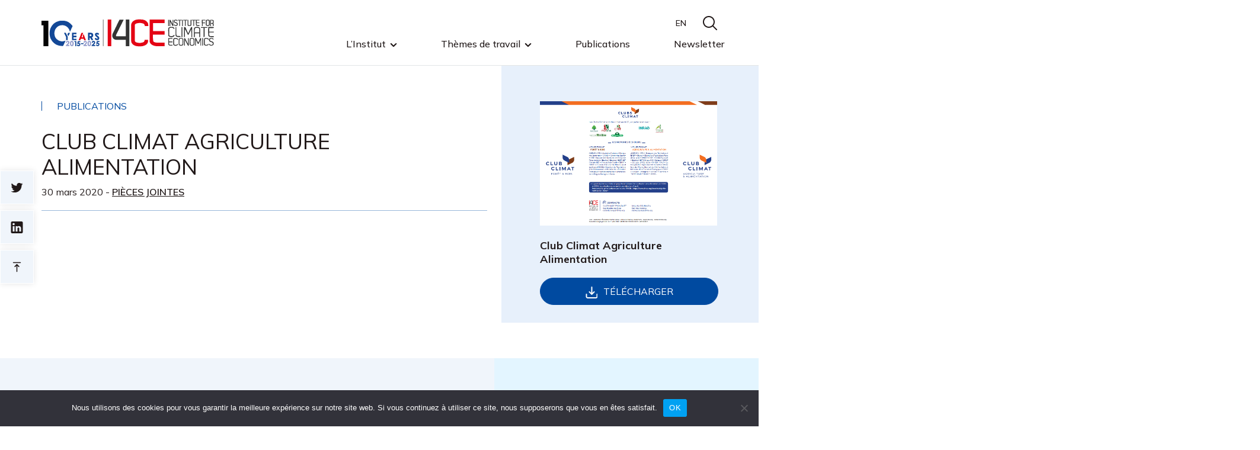

--- FILE ---
content_type: text/html; charset=UTF-8
request_url: https://www.i4ce.org/publication/plaquette-cca-2020/
body_size: 14004
content:

<!doctype html>
<html lang="fr-FR" prefix="og: http://ogp.me/ns# article: http://ogp.me/ns/article#">
<head>


    
  



	<meta charset="UTF-8">
	<meta name="viewport" content="width=device-width, initial-scale=1, shrink-to-fit=no">
	<link rel="profile" href="https://gmpg.org/xfn/11">

    <script type='text/javascript'>
        url_site_style = 'https://www.i4ce.org/wp-content/themes/i4ce';
    </script>

	
        <meta name="robots" content="noindex">
    	
    

    
        <script src="https://www.i4ce.org/wp-content/themes/i4ce/js/jquery.js" language="javascript" type="text/javascript"></script>
        <script src="https://www.i4ce.org/wp-content/themes/i4ce/js/owl.carousel.min.js"></script>
        <script src="https://www.i4ce.org/wp-content/themes/i4ce/js/jquery.fancybox.min.js"></script>
        <script src="https://www.i4ce.org/wp-content/themes/i4ce/js/scripts.js" language="javascript" type="text/javascript"></script>
        <link rel="stylesheet" href="https://www.i4ce.org/wp-content/themes/i4ce/css/owl.carousel.min.css">
        <link rel="stylesheet" href="https://www.i4ce.org/wp-content/themes/i4ce/css/owl.theme.default.min.css">
        <link rel="stylesheet" href="https://www.i4ce.org/wp-content/themes/i4ce/css/bootstrap-grid.css">
        <link rel="stylesheet" href="https://www.i4ce.org/wp-content/themes/i4ce/css/jquery.fancybox.min.css">
        <link rel="stylesheet" href="https://www.i4ce.org/wp-content/themes/i4ce/css/stylesV3.css">
    
    <!--
        <script src="https://www.i4ce.org/wp-content/themes/i4ce/js/main.min.js"></script>
        <link rel="stylesheet" href="https://www.i4ce.org/wp-content/themes/i4ce/css/styles.min.css">
    -->

    <link rel="stylesheet" href="https://www.i4ce.org/wp-content/themes/i4ce/style.css">

	<link rel="preconnect" href="https://fonts.googleapis.com">
	<link rel="preconnect" href="https://fonts.gstatic.com" crossorigin>
	<link href="https://fonts.googleapis.com/css2?family=Mulish:wght@200;300;400;500;600;700&display=swap" rel="stylesheet">

    <!-- Matomo -->
    <script>
      var _paq = window._paq = window._paq || [];
      /* tracker methods like "setCustomDimension" should be called before "trackPageView" */
      _paq.push(['trackPageView']);
      _paq.push(['enableLinkTracking']);
      (function() {
        var u="//analytics.i4ce.org/";
        _paq.push(['setTrackerUrl', u+'matomo.php']);
        _paq.push(['setSiteId', '3']);
        var d=document, g=d.createElement('script'), s=d.getElementsByTagName('script')[0];
        g.async=true; g.src=u+'matomo.js'; s.parentNode.insertBefore(g,s);
      })();
    </script>
    <!-- End Matomo Code -->

    
    


<meta name='robots' content='index, follow, max-image-preview:large, max-snippet:-1, max-video-preview:-1' />
<link rel="alternate" hreflang="fr" href="https://www.i4ce.org/publication/plaquette-cca-2020/" />
<link rel="alternate" hreflang="x-default" href="https://www.i4ce.org/publication/plaquette-cca-2020/" />

	<!-- This site is optimized with the Yoast SEO plugin v26.7 - https://yoast.com/wordpress/plugins/seo/ -->
	<title>Club Climat Agriculture Alimentation - I4CE</title>
	<link rel="canonical" href="https://www.i4ce.org/publication/plaquette-cca-2020/" />
	<meta property="og:locale" content="fr_FR" />
	<meta property="og:type" content="article" />
	<meta property="og:title" content="Club Climat Agriculture Alimentation - I4CE" />
	<meta property="og:url" content="https://www.i4ce.org/publication/plaquette-cca-2020/" />
	<meta property="og:site_name" content="I4CE" />
	<meta property="article:modified_time" content="2022-07-15T19:39:21+00:00" />
	<meta property="og:image" content="https://www.i4ce.org/wp-content/uploads/Page-de-couv-1-1.png" />
	<meta property="og:image:width" content="1119" />
	<meta property="og:image:height" content="787" />
	<meta property="og:image:type" content="image/png" />
	<meta name="twitter:card" content="summary_large_image" />
	<meta name="twitter:site" content="@I4CE_" />
	<script type="application/ld+json" class="yoast-schema-graph">{"@context":"https://schema.org","@graph":[{"@type":"WebPage","@id":"https://www.i4ce.org/publication/plaquette-cca-2020/","url":"https://www.i4ce.org/publication/plaquette-cca-2020/","name":"Club Climat Agriculture Alimentation - I4CE","isPartOf":{"@id":"https://www.i4ce.org/#website"},"primaryImageOfPage":{"@id":"https://www.i4ce.org/publication/plaquette-cca-2020/#primaryimage"},"image":{"@id":"https://www.i4ce.org/publication/plaquette-cca-2020/#primaryimage"},"thumbnailUrl":"https://www.i4ce.org/wp-content/uploads/Page-de-couv-1-1.png","datePublished":"2020-03-30T12:57:59+00:00","dateModified":"2022-07-15T19:39:21+00:00","breadcrumb":{"@id":"https://www.i4ce.org/publication/plaquette-cca-2020/#breadcrumb"},"inLanguage":"fr-FR","potentialAction":[{"@type":"ReadAction","target":["https://www.i4ce.org/publication/plaquette-cca-2020/"]}]},{"@type":"ImageObject","inLanguage":"fr-FR","@id":"https://www.i4ce.org/publication/plaquette-cca-2020/#primaryimage","url":"https://www.i4ce.org/wp-content/uploads/Page-de-couv-1-1.png","contentUrl":"https://www.i4ce.org/wp-content/uploads/Page-de-couv-1-1.png","width":1119,"height":787},{"@type":"BreadcrumbList","@id":"https://www.i4ce.org/publication/plaquette-cca-2020/#breadcrumb","itemListElement":[{"@type":"ListItem","position":1,"name":"Accueil","item":"https://www.i4ce.org/"},{"@type":"ListItem","position":2,"name":"Club Climat Agriculture Alimentation"}]},{"@type":"WebSite","@id":"https://www.i4ce.org/#website","url":"https://www.i4ce.org/","name":"I4CE","description":"Institute for Climat Economics","publisher":{"@id":"https://www.i4ce.org/#organization"},"potentialAction":[{"@type":"SearchAction","target":{"@type":"EntryPoint","urlTemplate":"https://www.i4ce.org/?s={search_term_string}"},"query-input":{"@type":"PropertyValueSpecification","valueRequired":true,"valueName":"search_term_string"}}],"inLanguage":"fr-FR"},{"@type":"Organization","@id":"https://www.i4ce.org/#organization","name":"I4CE","url":"https://www.i4ce.org/","logo":{"@type":"ImageObject","inLanguage":"fr-FR","@id":"https://www.i4ce.org/#/schema/logo/image/","url":"https://www.i4ce.org/wp-content/uploads/2022/07/logo_I4CE-HD-qdr.jpg","contentUrl":"https://www.i4ce.org/wp-content/uploads/2022/07/logo_I4CE-HD-qdr.jpg","width":213,"height":247,"caption":"I4CE"},"image":{"@id":"https://www.i4ce.org/#/schema/logo/image/"},"sameAs":["https://x.com/I4CE_","https://www.linkedin.com/company/i4ce/","https://www.youtube.com/channel/UCLZEgZVIiYP6TSDrid7A3mQ"]}]}</script>
	<!-- / Yoast SEO plugin. -->


<link rel="alternate" type="application/rss+xml" title="I4CE &raquo; Flux" href="https://www.i4ce.org/feed/" />
<link rel="alternate" type="application/rss+xml" title="I4CE &raquo; Flux des commentaires" href="https://www.i4ce.org/comments/feed/" />
<link rel="alternate" type="application/rss+xml" title="I4CE &raquo; Club Climat Agriculture Alimentation Flux des commentaires" href="https://www.i4ce.org/publication/plaquette-cca-2020/feed/" />
<link rel="alternate" title="oEmbed (JSON)" type="application/json+oembed" href="https://www.i4ce.org/wp-json/oembed/1.0/embed?url=https%3A%2F%2Fwww.i4ce.org%2Fpublication%2Fplaquette-cca-2020%2F" />
<link rel="alternate" title="oEmbed (XML)" type="text/xml+oembed" href="https://www.i4ce.org/wp-json/oembed/1.0/embed?url=https%3A%2F%2Fwww.i4ce.org%2Fpublication%2Fplaquette-cca-2020%2F&#038;format=xml" />
<style id='wp-img-auto-sizes-contain-inline-css'>
img:is([sizes=auto i],[sizes^="auto," i]){contain-intrinsic-size:3000px 1500px}
/*# sourceURL=wp-img-auto-sizes-contain-inline-css */
</style>
<style id='classic-theme-styles-inline-css'>
/*! This file is auto-generated */
.wp-block-button__link{color:#fff;background-color:#32373c;border-radius:9999px;box-shadow:none;text-decoration:none;padding:calc(.667em + 2px) calc(1.333em + 2px);font-size:1.125em}.wp-block-file__button{background:#32373c;color:#fff;text-decoration:none}
/*# sourceURL=/wp-includes/css/classic-themes.min.css */
</style>
<link rel='stylesheet' id='wp-components-css' href='https://www.i4ce.org/wp-includes/css/dist/components/style.min.css?ver=6.9' media='all' />
<link rel='stylesheet' id='wp-preferences-css' href='https://www.i4ce.org/wp-includes/css/dist/preferences/style.min.css?ver=6.9' media='all' />
<link rel='stylesheet' id='wp-block-editor-css' href='https://www.i4ce.org/wp-includes/css/dist/block-editor/style.min.css?ver=6.9' media='all' />
<link rel='stylesheet' id='popup-maker-block-library-style-css' href='https://www.i4ce.org/wp-content/plugins/popup-maker/dist/packages/block-library-style.css?ver=dbea705cfafe089d65f1' media='all' />
<link rel='stylesheet' id='contact-form-7-css' href='https://www.i4ce.org/wp-content/plugins/contact-form-7/includes/css/styles.css?ver=6.1.4' media='all' />
<link rel='stylesheet' id='cookie-notice-front-css' href='https://www.i4ce.org/wp-content/plugins/cookie-notice/css/front.min.css?ver=2.5.11' media='all' />
<link rel='stylesheet' id='esdc-css-css' href='https://www.i4ce.org/wp-content/plugins/electric-studio-download-counter/css/esdc-dp.css?ver=6.9' media='all' />
<link rel='stylesheet' id='esdc-css-main-css' href='https://www.i4ce.org/wp-content/plugins/electric-studio-download-counter/css/esdc-custom.css?ver=6.9' media='all' />
<link rel='stylesheet' id='ce_responsive-css' href='https://www.i4ce.org/wp-content/plugins/simple-embed-code/css/video-container.min.css?ver=2.5.1' media='all' />
<link rel='stylesheet' id='bodhi-svgs-attachment-css' href='https://www.i4ce.org/wp-content/plugins/svg-support/css/svgs-attachment.css' media='all' />
<link rel='stylesheet' id='openframe-style-css' href='https://www.i4ce.org/wp-content/plugins/wp-openframe/css/openframe.css?ver=6.9' media='all' />
<link rel='stylesheet' id='popup-maker-site-css' href='https://www.i4ce.org/wp-content/plugins/popup-maker/dist/assets/site.css?ver=1.21.5' media='all' />
<style id='popup-maker-site-inline-css'>
/* Popup Google Fonts */
@import url('//fonts.googleapis.com/css?family=Montserrat:100');

/* Popup Theme 67971: Thème I4CE */
.pum-theme-67971, .pum-theme-theme-i4ce { background-color: rgba( 0, 74, 160, 0.50 ) } 
.pum-theme-67971 .pum-container, .pum-theme-theme-i4ce .pum-container { padding: 23px; border-radius: 1px; border: 1px none #000000; box-shadow: 1px 1px 3px 0px rgba( 2, 2, 2, 0.23 ); background-color: rgba( 249, 249, 249, 1.00 ) } 
.pum-theme-67971 .pum-title, .pum-theme-theme-i4ce .pum-title { color: #004aa0; text-align: left; text-shadow: 0px 0px 0px rgba( 2, 2, 2, 0.23 ); font-family: Muli; font-weight: 400; font-size: 32px; line-height: 35px } 
.pum-theme-67971 .pum-content, .pum-theme-theme-i4ce .pum-content { color: #211919; font-family: Muli; font-weight: 400 } 
.pum-theme-67971 .pum-content + .pum-close, .pum-theme-theme-i4ce .pum-content + .pum-close { position: absolute; height: 33px; width: 26px; left: auto; right: 0px; bottom: auto; top: 0px; padding: 0px; color: #ffffff; font-family: Muli; font-weight: 400; font-size: 12px; line-height: 36px; border: 1px none #ffffff; border-radius: 1px; box-shadow: 1px 1px 3px 0px rgba( 2, 2, 2, 0.23 ); text-shadow: 0px 0px 0px rgba( 0, 0, 0, 0.23 ); background-color: rgba( 0, 74, 160, 1.00 ) } 

/* Popup Theme 67946: Thème par défaut */
.pum-theme-67946, .pum-theme-theme-par-defaut { background-color: rgba( 0, 74, 160, 0.50 ) } 
.pum-theme-67946 .pum-container, .pum-theme-theme-par-defaut .pum-container { padding: 23px; border-radius: 1px; border: 1px none #000000; box-shadow: 1px 1px 3px 0px rgba( 2, 2, 2, 0.23 ); background-color: rgba( 249, 249, 249, 1.00 ) } 
.pum-theme-67946 .pum-title, .pum-theme-theme-par-defaut .pum-title { color: #004aa0; text-align: left; text-shadow: 0px 0px 0px rgba( 2, 2, 2, 0.23 ); font-family: Muli; font-weight: 400; font-size: 32px; line-height: 35px } 
.pum-theme-67946 .pum-content, .pum-theme-theme-par-defaut .pum-content { color: #211919; font-family: Muli; font-weight: 400 } 
.pum-theme-67946 .pum-content + .pum-close, .pum-theme-theme-par-defaut .pum-content + .pum-close { position: absolute; height: 33px; width: 26px; left: auto; right: 0px; bottom: auto; top: 0px; padding: 0px; color: #ffffff; font-family: inherit; font-weight: 700; font-size: 12px; line-height: 36px; border: 1px none #ffffff; border-radius: 1px; box-shadow: 1px 1px 3px 0px rgba( 2, 2, 2, 0.23 ); text-shadow: 0px 0px 0px rgba( 0, 0, 0, 0.23 ); background-color: rgba( 0, 74, 160, 1.00 ) } 

/* Popup Theme 67950: En pointe */
.pum-theme-67950, .pum-theme-cutting-edge { background-color: rgba( 0, 0, 0, 0.50 ) } 
.pum-theme-67950 .pum-container, .pum-theme-cutting-edge .pum-container { padding: 18px; border-radius: 0px; border: 1px none #000000; box-shadow: 0px 10px 25px 0px rgba( 2, 2, 2, 0.50 ); background-color: rgba( 30, 115, 190, 1.00 ) } 
.pum-theme-67950 .pum-title, .pum-theme-cutting-edge .pum-title { color: #ffffff; text-align: left; text-shadow: 0px 0px 0px rgba( 2, 2, 2, 0.23 ); font-family: Sans-Serif; font-weight: 100; font-size: 26px; line-height: 28px } 
.pum-theme-67950 .pum-content, .pum-theme-cutting-edge .pum-content { color: #ffffff; font-family: inherit; font-weight: 100 } 
.pum-theme-67950 .pum-content + .pum-close, .pum-theme-cutting-edge .pum-content + .pum-close { position: absolute; height: 24px; width: 24px; left: auto; right: 0px; bottom: auto; top: 0px; padding: 0px; color: #1e73be; font-family: Times New Roman; font-weight: 100; font-size: 32px; line-height: 24px; border: 1px none #ffffff; border-radius: 0px; box-shadow: -1px 1px 1px 0px rgba( 2, 2, 2, 0.10 ); text-shadow: -1px 1px 1px rgba( 0, 0, 0, 0.10 ); background-color: rgba( 238, 238, 34, 1.00 ) } 

/* Popup Theme 67951: Framed Border */
.pum-theme-67951, .pum-theme-framed-border { background-color: rgba( 255, 255, 255, 0.50 ) } 
.pum-theme-67951 .pum-container, .pum-theme-framed-border .pum-container { padding: 18px; border-radius: 0px; border: 20px outset #dd3333; box-shadow: 1px 1px 3px 0px rgba( 2, 2, 2, 0.97 ) inset; background-color: rgba( 255, 251, 239, 1.00 ) } 
.pum-theme-67951 .pum-title, .pum-theme-framed-border .pum-title { color: #000000; text-align: left; text-shadow: 0px 0px 0px rgba( 2, 2, 2, 0.23 ); font-family: inherit; font-weight: 100; font-size: 32px; line-height: 36px } 
.pum-theme-67951 .pum-content, .pum-theme-framed-border .pum-content { color: #2d2d2d; font-family: inherit; font-weight: 100 } 
.pum-theme-67951 .pum-content + .pum-close, .pum-theme-framed-border .pum-content + .pum-close { position: absolute; height: 20px; width: 20px; left: auto; right: -20px; bottom: auto; top: -20px; padding: 0px; color: #ffffff; font-family: Tahoma; font-weight: 700; font-size: 16px; line-height: 18px; border: 1px none #ffffff; border-radius: 0px; box-shadow: 0px 0px 0px 0px rgba( 2, 2, 2, 0.23 ); text-shadow: 0px 0px 0px rgba( 0, 0, 0, 0.23 ); background-color: rgba( 0, 0, 0, 0.55 ) } 

/* Popup Theme 67952: Barre flottante - Bleu léger */
.pum-theme-67952, .pum-theme-floating-bar { background-color: rgba( 255, 255, 255, 0.00 ) } 
.pum-theme-67952 .pum-container, .pum-theme-floating-bar .pum-container { padding: 8px; border-radius: 0px; border: 1px none #000000; box-shadow: 1px 1px 3px 0px rgba( 2, 2, 2, 0.23 ); background-color: rgba( 238, 246, 252, 1.00 ) } 
.pum-theme-67952 .pum-title, .pum-theme-floating-bar .pum-title { color: #505050; text-align: left; text-shadow: 0px 0px 0px rgba( 2, 2, 2, 0.23 ); font-family: inherit; font-weight: 400; font-size: 32px; line-height: 36px } 
.pum-theme-67952 .pum-content, .pum-theme-floating-bar .pum-content { color: #505050; font-family: inherit; font-weight: 400 } 
.pum-theme-67952 .pum-content + .pum-close, .pum-theme-floating-bar .pum-content + .pum-close { position: absolute; height: 18px; width: 18px; left: auto; right: 5px; bottom: auto; top: 50%; padding: 0px; color: #505050; font-family: Sans-Serif; font-weight: 700; font-size: 15px; line-height: 18px; border: 1px solid #505050; border-radius: 15px; box-shadow: 0px 0px 0px 0px rgba( 2, 2, 2, 0.00 ); text-shadow: 0px 0px 0px rgba( 0, 0, 0, 0.00 ); background-color: rgba( 255, 255, 255, 0.00 ); transform: translate(0, -50%) } 

/* Popup Theme 67953: Contenu uniquement - Pour utilisation avec les constructeurs de pages ou l’éditeur de blocs */
.pum-theme-67953, .pum-theme-content-only { background-color: rgba( 0, 0, 0, 0.70 ) } 
.pum-theme-67953 .pum-container, .pum-theme-content-only .pum-container { padding: 0px; border-radius: 0px; border: 1px none #000000; box-shadow: 0px 0px 0px 0px rgba( 2, 2, 2, 0.00 ) } 
.pum-theme-67953 .pum-title, .pum-theme-content-only .pum-title { color: #000000; text-align: left; text-shadow: 0px 0px 0px rgba( 2, 2, 2, 0.23 ); font-family: inherit; font-weight: 400; font-size: 32px; line-height: 36px } 
.pum-theme-67953 .pum-content, .pum-theme-content-only .pum-content { color: #8c8c8c; font-family: inherit; font-weight: 400 } 
.pum-theme-67953 .pum-content + .pum-close, .pum-theme-content-only .pum-content + .pum-close { position: absolute; height: 18px; width: 18px; left: auto; right: 7px; bottom: auto; top: 7px; padding: 0px; color: #000000; font-family: inherit; font-weight: 700; font-size: 20px; line-height: 20px; border: 1px none #ffffff; border-radius: 15px; box-shadow: 0px 0px 0px 0px rgba( 2, 2, 2, 0.00 ); text-shadow: 0px 0px 0px rgba( 0, 0, 0, 0.00 ); background-color: rgba( 255, 255, 255, 0.00 ) } 

/* Popup Theme 67947: Visionneuse */
.pum-theme-67947, .pum-theme-lightbox { background-color: rgba( 0, 0, 0, 0.60 ) } 
.pum-theme-67947 .pum-container, .pum-theme-lightbox .pum-container { padding: 18px; border-radius: 3px; border: 8px solid #000000; box-shadow: 0px 0px 30px 0px rgba( 2, 2, 2, 1.00 ); background-color: rgba( 255, 255, 255, 1.00 ) } 
.pum-theme-67947 .pum-title, .pum-theme-lightbox .pum-title { color: #000000; text-align: left; text-shadow: 0px 0px 0px rgba( 2, 2, 2, 0.23 ); font-family: inherit; font-weight: 100; font-size: 32px; line-height: 36px } 
.pum-theme-67947 .pum-content, .pum-theme-lightbox .pum-content { color: #000000; font-family: inherit; font-weight: 100 } 
.pum-theme-67947 .pum-content + .pum-close, .pum-theme-lightbox .pum-content + .pum-close { position: absolute; height: 26px; width: 26px; left: auto; right: -13px; bottom: auto; top: -13px; padding: 0px; color: #ffffff; font-family: Arial; font-weight: 100; font-size: 24px; line-height: 24px; border: 2px solid #ffffff; border-radius: 26px; box-shadow: 0px 0px 15px 1px rgba( 2, 2, 2, 0.75 ); text-shadow: 0px 0px 0px rgba( 0, 0, 0, 0.23 ); background-color: rgba( 0, 0, 0, 1.00 ) } 

/* Popup Theme 67948: Bleu entreprise */
.pum-theme-67948, .pum-theme-enterprise-blue { background-color: rgba( 0, 0, 0, 0.70 ) } 
.pum-theme-67948 .pum-container, .pum-theme-enterprise-blue .pum-container { padding: 28px; border-radius: 5px; border: 1px none #000000; box-shadow: 0px 10px 25px 4px rgba( 2, 2, 2, 0.50 ); background-color: rgba( 255, 255, 255, 1.00 ) } 
.pum-theme-67948 .pum-title, .pum-theme-enterprise-blue .pum-title { color: #315b7c; text-align: left; text-shadow: 0px 0px 0px rgba( 2, 2, 2, 0.23 ); font-family: inherit; font-weight: 100; font-size: 34px; line-height: 36px } 
.pum-theme-67948 .pum-content, .pum-theme-enterprise-blue .pum-content { color: #2d2d2d; font-family: inherit; font-weight: 100 } 
.pum-theme-67948 .pum-content + .pum-close, .pum-theme-enterprise-blue .pum-content + .pum-close { position: absolute; height: 28px; width: 28px; left: auto; right: 8px; bottom: auto; top: 8px; padding: 4px; color: #ffffff; font-family: Times New Roman; font-weight: 100; font-size: 20px; line-height: 20px; border: 1px none #ffffff; border-radius: 42px; box-shadow: 0px 0px 0px 0px rgba( 2, 2, 2, 0.23 ); text-shadow: 0px 0px 0px rgba( 0, 0, 0, 0.23 ); background-color: rgba( 49, 91, 124, 1.00 ) } 

/* Popup Theme 67949: Boite de bienvenue */
.pum-theme-67949, .pum-theme-hello-box { background-color: rgba( 0, 0, 0, 0.75 ) } 
.pum-theme-67949 .pum-container, .pum-theme-hello-box .pum-container { padding: 30px; border-radius: 80px; border: 14px solid #81d742; box-shadow: 0px 0px 0px 0px rgba( 2, 2, 2, 0.00 ); background-color: rgba( 255, 255, 255, 1.00 ) } 
.pum-theme-67949 .pum-title, .pum-theme-hello-box .pum-title { color: #2d2d2d; text-align: left; text-shadow: 0px 0px 0px rgba( 2, 2, 2, 0.23 ); font-family: Montserrat; font-weight: 100; font-size: 32px; line-height: 36px } 
.pum-theme-67949 .pum-content, .pum-theme-hello-box .pum-content { color: #2d2d2d; font-family: inherit; font-weight: 100 } 
.pum-theme-67949 .pum-content + .pum-close, .pum-theme-hello-box .pum-content + .pum-close { position: absolute; height: auto; width: auto; left: auto; right: -30px; bottom: auto; top: -30px; padding: 0px; color: #2d2d2d; font-family: Times New Roman; font-weight: 100; font-size: 32px; line-height: 28px; border: 1px none #ffffff; border-radius: 28px; box-shadow: 0px 0px 0px 0px rgba( 2, 2, 2, 0.23 ); text-shadow: 0px 0px 0px rgba( 0, 0, 0, 0.23 ); background-color: rgba( 255, 255, 255, 1.00 ) } 

#pum-67961 {z-index: 1999999999}

/*# sourceURL=popup-maker-site-inline-css */
</style>
<script id="wpml-cookie-js-extra">
var wpml_cookies = {"wp-wpml_current_language":{"value":"fr","expires":1,"path":"/"}};
var wpml_cookies = {"wp-wpml_current_language":{"value":"fr","expires":1,"path":"/"}};
//# sourceURL=wpml-cookie-js-extra
</script>
<script src="https://www.i4ce.org/wp-content/plugins/sitepress-multilingual-cms/res/js/cookies/language-cookie.js?ver=484900" id="wpml-cookie-js" defer data-wp-strategy="defer"></script>
<script src="https://www.i4ce.org/wp-content/plugins/svg-support/vendor/DOMPurify/DOMPurify.min.js?ver=2.5.8" id="bodhi-dompurify-library-js"></script>
<script src="https://www.i4ce.org/wp-includes/js/jquery/jquery.min.js?ver=3.7.1" id="jquery-core-js"></script>
<script src="https://www.i4ce.org/wp-includes/js/jquery/jquery-migrate.min.js?ver=3.4.1" id="jquery-migrate-js"></script>
<script id="esdc-js-js-extra">
var ESDC_JS = {"ajax_url":"https://www.i4ce.org/wp-admin/admin-ajax.php","count_nonce":"cb54f4f8a3","ds_nonce":"bfb97dc74d","tracked":"[\"pdf\",\"doc\",\"xls\",\"docx\",\"xlsx\",\"csv\"]"};
//# sourceURL=esdc-js-js-extra
</script>
<script src="https://www.i4ce.org/wp-content/plugins/electric-studio-download-counter/js/esdc.js?ver=6.9" id="esdc-js-js"></script>
<script id="bodhi_svg_inline-js-extra">
var svgSettings = {"skipNested":""};
//# sourceURL=bodhi_svg_inline-js-extra
</script>
<script src="https://www.i4ce.org/wp-content/plugins/svg-support/js/min/svgs-inline-min.js" id="bodhi_svg_inline-js"></script>
<script id="bodhi_svg_inline-js-after">
cssTarget={"Bodhi":"img.style-svg","ForceInlineSVG":"style-svg"};ForceInlineSVGActive="false";frontSanitizationEnabled="on";
//# sourceURL=bodhi_svg_inline-js-after
</script>
<link rel="https://api.w.org/" href="https://www.i4ce.org/wp-json/" /><link rel="alternate" title="JSON" type="application/json" href="https://www.i4ce.org/wp-json/wp/v2/publication/25460" /><link rel="EditURI" type="application/rsd+xml" title="RSD" href="https://www.i4ce.org/xmlrpc.php?rsd" />
<link rel='shortlink' href='https://www.i4ce.org/?p=25460' />
<meta name="generator" content="WPML ver:4.8.4 stt:1,4;" />
<meta property="og:title" name="og:title" content="Club Climat Agriculture Alimentation" />
<meta property="og:type" name="og:type" content="website" />
<meta property="og:image" name="og:image" content="https://www.i4ce.org/wp-content/uploads/Page-de-couv-1-1-1024x720.png" />
<meta property="og:url" name="og:url" content="https://www.i4ce.org/publication/plaquette-cca-2020/" />
<meta property="og:locale" name="og:locale" content="fr_FR" />
<meta property="og:site_name" name="og:site_name" content="I4CE" />
<meta property="twitter:card" name="twitter:card" content="summary_large_image" />
<meta property="article:published_time" name="article:published_time" content="2020-03-30T14:57:59+02:00" />
<meta property="article:modified_time" name="article:modified_time" content="2022-07-15T21:39:21+02:00" />
<meta property="article:author" name="article:author" content="https://www.i4ce.org/author/dev_newround/" />
<link rel="icon" href="https://www.i4ce.org/wp-content/uploads/2022/07/favicon-150x150.png" sizes="32x32" />
<link rel="icon" href="https://www.i4ce.org/wp-content/uploads/2022/07/favicon-300x300.png" sizes="192x192" />
<link rel="apple-touch-icon" href="https://www.i4ce.org/wp-content/uploads/2022/07/favicon-300x300.png" />
<meta name="msapplication-TileImage" content="https://www.i4ce.org/wp-content/uploads/2022/07/favicon-300x300.png" />


<style id='global-styles-inline-css'>
:root{--wp--preset--aspect-ratio--square: 1;--wp--preset--aspect-ratio--4-3: 4/3;--wp--preset--aspect-ratio--3-4: 3/4;--wp--preset--aspect-ratio--3-2: 3/2;--wp--preset--aspect-ratio--2-3: 2/3;--wp--preset--aspect-ratio--16-9: 16/9;--wp--preset--aspect-ratio--9-16: 9/16;--wp--preset--color--black: #000000;--wp--preset--color--cyan-bluish-gray: #abb8c3;--wp--preset--color--white: #ffffff;--wp--preset--color--pale-pink: #f78da7;--wp--preset--color--vivid-red: #cf2e2e;--wp--preset--color--luminous-vivid-orange: #ff6900;--wp--preset--color--luminous-vivid-amber: #fcb900;--wp--preset--color--light-green-cyan: #7bdcb5;--wp--preset--color--vivid-green-cyan: #00d084;--wp--preset--color--pale-cyan-blue: #8ed1fc;--wp--preset--color--vivid-cyan-blue: #0693e3;--wp--preset--color--vivid-purple: #9b51e0;--wp--preset--gradient--vivid-cyan-blue-to-vivid-purple: linear-gradient(135deg,rgb(6,147,227) 0%,rgb(155,81,224) 100%);--wp--preset--gradient--light-green-cyan-to-vivid-green-cyan: linear-gradient(135deg,rgb(122,220,180) 0%,rgb(0,208,130) 100%);--wp--preset--gradient--luminous-vivid-amber-to-luminous-vivid-orange: linear-gradient(135deg,rgb(252,185,0) 0%,rgb(255,105,0) 100%);--wp--preset--gradient--luminous-vivid-orange-to-vivid-red: linear-gradient(135deg,rgb(255,105,0) 0%,rgb(207,46,46) 100%);--wp--preset--gradient--very-light-gray-to-cyan-bluish-gray: linear-gradient(135deg,rgb(238,238,238) 0%,rgb(169,184,195) 100%);--wp--preset--gradient--cool-to-warm-spectrum: linear-gradient(135deg,rgb(74,234,220) 0%,rgb(151,120,209) 20%,rgb(207,42,186) 40%,rgb(238,44,130) 60%,rgb(251,105,98) 80%,rgb(254,248,76) 100%);--wp--preset--gradient--blush-light-purple: linear-gradient(135deg,rgb(255,206,236) 0%,rgb(152,150,240) 100%);--wp--preset--gradient--blush-bordeaux: linear-gradient(135deg,rgb(254,205,165) 0%,rgb(254,45,45) 50%,rgb(107,0,62) 100%);--wp--preset--gradient--luminous-dusk: linear-gradient(135deg,rgb(255,203,112) 0%,rgb(199,81,192) 50%,rgb(65,88,208) 100%);--wp--preset--gradient--pale-ocean: linear-gradient(135deg,rgb(255,245,203) 0%,rgb(182,227,212) 50%,rgb(51,167,181) 100%);--wp--preset--gradient--electric-grass: linear-gradient(135deg,rgb(202,248,128) 0%,rgb(113,206,126) 100%);--wp--preset--gradient--midnight: linear-gradient(135deg,rgb(2,3,129) 0%,rgb(40,116,252) 100%);--wp--preset--font-size--small: 13px;--wp--preset--font-size--medium: 20px;--wp--preset--font-size--large: 36px;--wp--preset--font-size--x-large: 42px;--wp--preset--spacing--20: 0.44rem;--wp--preset--spacing--30: 0.67rem;--wp--preset--spacing--40: 1rem;--wp--preset--spacing--50: 1.5rem;--wp--preset--spacing--60: 2.25rem;--wp--preset--spacing--70: 3.38rem;--wp--preset--spacing--80: 5.06rem;--wp--preset--shadow--natural: 6px 6px 9px rgba(0, 0, 0, 0.2);--wp--preset--shadow--deep: 12px 12px 50px rgba(0, 0, 0, 0.4);--wp--preset--shadow--sharp: 6px 6px 0px rgba(0, 0, 0, 0.2);--wp--preset--shadow--outlined: 6px 6px 0px -3px rgb(255, 255, 255), 6px 6px rgb(0, 0, 0);--wp--preset--shadow--crisp: 6px 6px 0px rgb(0, 0, 0);}:where(.is-layout-flex){gap: 0.5em;}:where(.is-layout-grid){gap: 0.5em;}body .is-layout-flex{display: flex;}.is-layout-flex{flex-wrap: wrap;align-items: center;}.is-layout-flex > :is(*, div){margin: 0;}body .is-layout-grid{display: grid;}.is-layout-grid > :is(*, div){margin: 0;}:where(.wp-block-columns.is-layout-flex){gap: 2em;}:where(.wp-block-columns.is-layout-grid){gap: 2em;}:where(.wp-block-post-template.is-layout-flex){gap: 1.25em;}:where(.wp-block-post-template.is-layout-grid){gap: 1.25em;}.has-black-color{color: var(--wp--preset--color--black) !important;}.has-cyan-bluish-gray-color{color: var(--wp--preset--color--cyan-bluish-gray) !important;}.has-white-color{color: var(--wp--preset--color--white) !important;}.has-pale-pink-color{color: var(--wp--preset--color--pale-pink) !important;}.has-vivid-red-color{color: var(--wp--preset--color--vivid-red) !important;}.has-luminous-vivid-orange-color{color: var(--wp--preset--color--luminous-vivid-orange) !important;}.has-luminous-vivid-amber-color{color: var(--wp--preset--color--luminous-vivid-amber) !important;}.has-light-green-cyan-color{color: var(--wp--preset--color--light-green-cyan) !important;}.has-vivid-green-cyan-color{color: var(--wp--preset--color--vivid-green-cyan) !important;}.has-pale-cyan-blue-color{color: var(--wp--preset--color--pale-cyan-blue) !important;}.has-vivid-cyan-blue-color{color: var(--wp--preset--color--vivid-cyan-blue) !important;}.has-vivid-purple-color{color: var(--wp--preset--color--vivid-purple) !important;}.has-black-background-color{background-color: var(--wp--preset--color--black) !important;}.has-cyan-bluish-gray-background-color{background-color: var(--wp--preset--color--cyan-bluish-gray) !important;}.has-white-background-color{background-color: var(--wp--preset--color--white) !important;}.has-pale-pink-background-color{background-color: var(--wp--preset--color--pale-pink) !important;}.has-vivid-red-background-color{background-color: var(--wp--preset--color--vivid-red) !important;}.has-luminous-vivid-orange-background-color{background-color: var(--wp--preset--color--luminous-vivid-orange) !important;}.has-luminous-vivid-amber-background-color{background-color: var(--wp--preset--color--luminous-vivid-amber) !important;}.has-light-green-cyan-background-color{background-color: var(--wp--preset--color--light-green-cyan) !important;}.has-vivid-green-cyan-background-color{background-color: var(--wp--preset--color--vivid-green-cyan) !important;}.has-pale-cyan-blue-background-color{background-color: var(--wp--preset--color--pale-cyan-blue) !important;}.has-vivid-cyan-blue-background-color{background-color: var(--wp--preset--color--vivid-cyan-blue) !important;}.has-vivid-purple-background-color{background-color: var(--wp--preset--color--vivid-purple) !important;}.has-black-border-color{border-color: var(--wp--preset--color--black) !important;}.has-cyan-bluish-gray-border-color{border-color: var(--wp--preset--color--cyan-bluish-gray) !important;}.has-white-border-color{border-color: var(--wp--preset--color--white) !important;}.has-pale-pink-border-color{border-color: var(--wp--preset--color--pale-pink) !important;}.has-vivid-red-border-color{border-color: var(--wp--preset--color--vivid-red) !important;}.has-luminous-vivid-orange-border-color{border-color: var(--wp--preset--color--luminous-vivid-orange) !important;}.has-luminous-vivid-amber-border-color{border-color: var(--wp--preset--color--luminous-vivid-amber) !important;}.has-light-green-cyan-border-color{border-color: var(--wp--preset--color--light-green-cyan) !important;}.has-vivid-green-cyan-border-color{border-color: var(--wp--preset--color--vivid-green-cyan) !important;}.has-pale-cyan-blue-border-color{border-color: var(--wp--preset--color--pale-cyan-blue) !important;}.has-vivid-cyan-blue-border-color{border-color: var(--wp--preset--color--vivid-cyan-blue) !important;}.has-vivid-purple-border-color{border-color: var(--wp--preset--color--vivid-purple) !important;}.has-vivid-cyan-blue-to-vivid-purple-gradient-background{background: var(--wp--preset--gradient--vivid-cyan-blue-to-vivid-purple) !important;}.has-light-green-cyan-to-vivid-green-cyan-gradient-background{background: var(--wp--preset--gradient--light-green-cyan-to-vivid-green-cyan) !important;}.has-luminous-vivid-amber-to-luminous-vivid-orange-gradient-background{background: var(--wp--preset--gradient--luminous-vivid-amber-to-luminous-vivid-orange) !important;}.has-luminous-vivid-orange-to-vivid-red-gradient-background{background: var(--wp--preset--gradient--luminous-vivid-orange-to-vivid-red) !important;}.has-very-light-gray-to-cyan-bluish-gray-gradient-background{background: var(--wp--preset--gradient--very-light-gray-to-cyan-bluish-gray) !important;}.has-cool-to-warm-spectrum-gradient-background{background: var(--wp--preset--gradient--cool-to-warm-spectrum) !important;}.has-blush-light-purple-gradient-background{background: var(--wp--preset--gradient--blush-light-purple) !important;}.has-blush-bordeaux-gradient-background{background: var(--wp--preset--gradient--blush-bordeaux) !important;}.has-luminous-dusk-gradient-background{background: var(--wp--preset--gradient--luminous-dusk) !important;}.has-pale-ocean-gradient-background{background: var(--wp--preset--gradient--pale-ocean) !important;}.has-electric-grass-gradient-background{background: var(--wp--preset--gradient--electric-grass) !important;}.has-midnight-gradient-background{background: var(--wp--preset--gradient--midnight) !important;}.has-small-font-size{font-size: var(--wp--preset--font-size--small) !important;}.has-medium-font-size{font-size: var(--wp--preset--font-size--medium) !important;}.has-large-font-size{font-size: var(--wp--preset--font-size--large) !important;}.has-x-large-font-size{font-size: var(--wp--preset--font-size--x-large) !important;}
/*# sourceURL=global-styles-inline-css */
</style>
</head>

<body class="wp-singular publication-template-default single single-publication postid-25460 wp-theme-i4ce cookies-not-set">

<header id="top-page">

    <div class="container">
        <div class="row">
            <div class="col">
                <a href="https://www.i4ce.org" class="logo">I4CE</a>
                <nav class="mob">
                    
                    <ul id="menu-menu-1-v2" class="menu"><li id="menu-item-61082" class="menu-item menu-item-type-post_type menu-item-object-page menu-item-has-children menu-item-61082"><a href="https://www.i4ce.org/linstitut/">L’Institut</a>
<ul class="sub-menu">
	<li id="menu-item-61083" class="menu-item menu-item-type-post_type menu-item-object-page menu-item-61083"><a href="https://www.i4ce.org/linstitut/mission/">Mission</a></li>
	<li id="menu-item-61084" class="menu-item menu-item-type-post_type menu-item-object-page menu-item-61084"><a href="https://www.i4ce.org/linstitut/equipe/">Équipe</a></li>
	<li id="menu-item-61085" class="menu-item menu-item-type-post_type menu-item-object-page menu-item-61085"><a href="https://www.i4ce.org/linstitut/gouvernance/">Gouvernance</a></li>
	<li id="menu-item-61086" class="menu-item menu-item-type-post_type menu-item-object-page menu-item-61086"><a href="https://www.i4ce.org/linstitut/budget/">Budget</a></li>
	<li id="menu-item-61087" class="menu-item menu-item-type-post_type menu-item-object-page menu-item-61087"><a href="https://www.i4ce.org/linstitut/rapports-dactivite/">Rapports d’activité</a></li>
	<li id="menu-item-61088" class="menu-item menu-item-type-post_type menu-item-object-page menu-item-61088"><a href="https://www.i4ce.org/linstitut/bilan-carbone/">Bilan Carbone</a></li>
	<li id="menu-item-61089" class="menu-item menu-item-type-post_type menu-item-object-page menu-item-61089"><a href="https://www.i4ce.org/linstitut/offres-demplois/">Offres d’emploi</a></li>
	<li id="menu-item-61090" class="menu-item menu-item-type-post_type menu-item-object-page menu-item-61090"><a href="https://www.i4ce.org/linstitut/contact/">Contact</a></li>
</ul>
</li>
<li id="menu-item-61093" class="menu-item menu-item-type-custom menu-item-object-custom menu-item-has-children menu-item-61093"><a href="#">Thèmes de travail</a>
<ul class="sub-menu">
	<li id="menu-item-61094" class="menu-item menu-item-type-custom menu-item-object-custom menu-item-has-children menu-item-61094"><a href="#">Défis économiques</a>
	<ul class="sub-menu">
		<li id="menu-item-61103" class="menu-item menu-item-type-post_type menu-item-object-theme_travail menu-item-61103"><a href="https://www.i4ce.org/theme_travail/investissement/">Investissement</a></li>
		<li id="menu-item-61102" class="menu-item menu-item-type-post_type menu-item-object-theme_travail menu-item-61102"><a href="https://www.i4ce.org/theme_travail/financement-public/">Financement public</a></li>
		<li id="menu-item-61101" class="menu-item menu-item-type-post_type menu-item-object-theme_travail menu-item-61101"><a href="https://www.i4ce.org/theme_travail/fiscalite-marche-carbone/">Outils de pilotage du financement de la transition</a></li>
		<li id="menu-item-61098" class="menu-item menu-item-type-post_type menu-item-object-theme_travail menu-item-61098"><a href="https://www.i4ce.org/theme_travail/financement-developpement/">Financement du développement</a></li>
		<li id="menu-item-61097" class="menu-item menu-item-type-post_type menu-item-object-theme_travail menu-item-61097"><a href="https://www.i4ce.org/theme_travail/reglementation-financiere/">Réglementation financière</a></li>
		<li id="menu-item-61100" class="menu-item menu-item-type-post_type menu-item-object-theme_travail menu-item-61100"><a href="https://www.i4ce.org/theme_travail/certification-carbone/">Certification carbone</a></li>
	</ul>
</li>
	<li id="menu-item-61106" class="menu-item menu-item-type-custom menu-item-object-custom menu-item-has-children menu-item-61106"><a href="#">Transitions</a>
	<ul class="sub-menu">
		<li id="menu-item-61435" class="menu-item menu-item-type-post_type menu-item-object-theme_travail menu-item-61435"><a href="https://www.i4ce.org/theme_travail/transition-energetique/">Transition énergétique</a></li>
		<li id="menu-item-61107" class="menu-item menu-item-type-post_type menu-item-object-theme_travail menu-item-61107"><a href="https://www.i4ce.org/theme_travail/agriculture-et-alimentation/">Agriculture et alimentation</a></li>
		<li id="menu-item-61108" class="menu-item menu-item-type-post_type menu-item-object-theme_travail menu-item-61108"><a href="https://www.i4ce.org/theme_travail/foret-bois/">Forêt et bois</a></li>
		<li id="menu-item-69988" class="menu-item menu-item-type-post_type menu-item-object-theme_travail menu-item-69988"><a href="https://www.i4ce.org/theme_travail/technologies-vertes/">Technologies vertes</a></li>
		<li id="menu-item-69989" class="menu-item menu-item-type-post_type menu-item-object-theme_travail menu-item-69989"><a href="https://www.i4ce.org/theme_travail/accessibilite/">Accessibilité</a></li>
	</ul>
</li>
	<li id="menu-item-61109" class="menu-item menu-item-type-custom menu-item-object-custom menu-item-has-children menu-item-61109"><a href="#">Échelle</a>
	<ul class="sub-menu">
		<li id="menu-item-61110" class="menu-item menu-item-type-post_type menu-item-object-theme_travail menu-item-61110"><a href="https://www.i4ce.org/theme_travail/collectivites-locales/">Collectivités</a></li>
		<li id="menu-item-61111" class="menu-item menu-item-type-post_type menu-item-object-theme_travail menu-item-61111"><a href="https://www.i4ce.org/theme_travail/europe/">Europe</a></li>
		<li id="menu-item-61112" class="menu-item menu-item-type-post_type menu-item-object-theme_travail menu-item-61112"><a href="https://www.i4ce.org/theme_travail/france/">France</a></li>
		<li id="menu-item-61113" class="menu-item menu-item-type-post_type menu-item-object-theme_travail menu-item-61113"><a href="https://www.i4ce.org/theme_travail/international/">International</a></li>
	</ul>
</li>
	<li id="menu-item-61114" class="menu-item menu-item-type-custom menu-item-object-custom menu-item-has-children menu-item-61114"><a href="#">Action climatique</a>
	<ul class="sub-menu">
		<li id="menu-item-61115" class="menu-item menu-item-type-post_type menu-item-object-theme_travail menu-item-61115"><a href="https://www.i4ce.org/theme_travail/adaptation-et-resilience/">Adaptation</a></li>
	</ul>
</li>
</ul>
</li>
<li id="menu-item-61116" class="menu-item menu-item-type-post_type menu-item-object-page menu-item-61116"><a href="https://www.i4ce.org/publications/">Publications</a></li>
<li id="menu-item-61117" class="menu-item menu-item-type-post_type menu-item-object-page menu-item-61117"><a href="https://www.i4ce.org/newsletter/">Newsletter</a></li>
</ul>                    
                </nav>

                <div class="burger">Menu</div>
                <div class="lang">
                                        <a href="https://www.i4ce.org/en/">EN</a>                                    </div>
                <div class="search">
                    <a href="#">search</a>
                </div>
            </div>
        </div>
    </div>
    
</header>


<main>



<section class="publication">
    <div class="container">
        <div class="row">
            <div class="col-md-12 col-lg-8 col-xl-8 col-xxl-8">


                <div class="contenu_textuel">
                    <div class="header">
                        <span class="type">Publications</span>
                                            </div>
                    <article>
                        <h1>Club Climat Agriculture Alimentation</h1>
                        <div class="meta">
                        <span class="date-publi">30 mars 2020</span> 

    					    					- 
                                                <a href="https://www.i4ce.org/publications/?type=etudes#billets" class="cat">Pièces jointes</a>                         
    					
    					                        </div>

                        <div class="content">
                                                    </div>
                    </article>
                </div>



            </div>
            <div class="col-md-12 col-lg-4 col-xl-4 col-xxl-4">

                

                <div class="infos_publication">
                   <div class="over-bg">
                   	                    <img src="https://www.i4ce.org/wp-content/uploads/Page-de-couv-1-1.png" class="meta" alt=""/>

                    <span class="titre">Club Climat Agriculture Alimentation</span>

                                        <a href="https://www.i4ce.org/wp-content/uploads/Plaquette_clubclimat_HD2VF.pdf" class="btn_pdf" target="_blank"><span>Télécharger</span></a>
                	

                    <!--<a href="#" class="btn_web"><span>Voir la version web</span></a>-->

                    

                   </div> 
                </div>

                
                
                
                
                

            </div>
        </div>
    </div>
</section>




<section class="publication_plus">
    <div class="container">
        <div class="row">
            <div class="col-md-12 col-lg-8 col-xl-8 col-xxl-8 left">
                <span class="titre grd">Pour aller plus loin</span>
                <ul class="articles">
                                        <li>
                        <span class="date">16/01/2026</span>                        
                        
                        <a href="https://www.i4ce.org/publication/statistique-dinteret-general-serie-investissements-climat/"><h6>Statistique d&rsquo;intérêt général &#8211; Série investissements climat</h6></a>
                        <div class="excerpt"></div>
                    </li>
                                        <li>
                        <span class="date">16/01/2026</span>                        
                                                        <span class="cat">Tribune</span>
                        
                        <a href="https://www.i4ce.org/plug-baby-plug-plan-faire-bon-usage-electricite-climat/"><h6>« Plug, baby, plug » : un plan pour faire bon usage de l&rsquo;électricité</h6></a>
                        <div class="excerpt"><p>Le contexte géopolitique et la situation politique et budgétaire de la France rendent particulièrement pertinente la mise en place d&rsquo;un plan d&rsquo;électrification des usages (PEU). Ce sera l&rsquo;occasion inespérée pour le Premier ministre de « faire beaucoup avec PEU », écrit Benoît Leguet.</p>
</div>
                    </li>
                                        <li>
                        <span class="date">16/01/2026</span>                        
                        
                        <a href="https://www.i4ce.org/macf-engrais-sanctuariser-budgets-aider-agriculteurs-reduire-usage-engrais-mineraux-climat/"><h6>MACF et engrais : sanctuariser des budgets pour aider les agriculteurs à réduire leur usage d’engrais minéraux</h6></a>
                        <div class="excerpt"><p>Le Mécanisme d’ajustement carbone aux frontières (MACF) est entré en application au 1e janvier 2026. Il s’agit d’une taxe carbone aux frontières de l’Union européenne sur les importations de certains produits industriels couverts par le marché d’échange de quotas européens. Les engrais minéraux azotés font partie de cette première liste de produits. Afin d’éviter une hausse des charges pour les agriculteurs concernés, le niveau de la taxe a été réduit pour les engrais, et ceux-ci pourraient même être temporairement exclus du périmètre du MACF. Pourtant, pour le climat, mais aussi pour l’indépendance stratégique et la souveraineté alimentaire de la France, le MACF devra finir par s’appliquer pleinement aux engrais minéraux. Pour limiter voire éviter une hausse des dépenses d’engrais des agriculteurs, il faut des politiques publiques, dont certaines sont actuellement menacées. Sanctuariser des budgets pour ces politiques serait un moyen de soutenir le revenu des agriculteurs et la souveraineté alimentaire de l’Union européenne et de la France, tout en réduisant l’empreinte carbone de notre alimentation.</p>
</div>
                    </li>
                                        
                </ul>
                                    <a href="https://www.i4ce.org/publications/" class="all">Voir toutes les publications</a>                                </div>
            <div class="col-md-12 col-lg-4 col-xl-4 col-xxl-4 bleu">
                <div class="meta">
                                        <span class="titre">Contact Presse</span>
                    <a href="https://www.i4ce.org/team/amelie-fritz/" class="contact">Amélie FRITZ</a>
                    <span class="poste">Responsable communication et relations presse</span>
                    <a href="mailto:amelie.fritz@I4CE.org" class="ecrire">Email</a>
                                        <div class="text">Inscrivez-vous à notre liste de diffusion :</div>
                    <a href="https://www.i4ce.org/newsletter/" class="all">Je m'inscris !</a>
                </div>
                <div class="meta">
                    <span class="titre">Inscrivez-vous à notre newsletter</span>
                    <div class="text">Une fois par semaine, recevez toute l’information de l’économie pour le climat.</div>
                    <a href="https://www.i4ce.org/newsletter/" class="all">Je m'inscris !</a>
                </div>
            </div>
        </div>
    </div>
</section>



</main>



<footer>
    <div class="container">
        <div class="row">
            <div class="col-md-2 col-lg-2 col-xl-2 col-xxl-2">
                <a href="#" class="logo_footer">I4CE</a>
            </div>
            <div class="col-sm-12 col-md-6 col-lg-7 col-xl-8 col-xxl-8">
                <div class="menu_footer">
                    
                        <ul id="menu-menu-2" class="menu"><li id="menu-item-52688" class="menu-item menu-item-type-post_type menu-item-object-page menu-item-52688"><a href="https://www.i4ce.org/projets/">Projets</a></li>
<li id="menu-item-52689" class="menu-item menu-item-type-custom menu-item-object-custom menu-item-52689"><a href="https://www.i4ce.org/economie-du-climat-en-chiffres/">L&rsquo;économie du climat en chiffres</a></li>
<li id="menu-item-53446" class="menu-item menu-item-type-post_type menu-item-object-page menu-item-53446"><a href="https://www.i4ce.org/linstitut/rapports-dactivite/">Rapports annuels</a></li>
<li id="menu-item-52691" class="menu-item menu-item-type-post_type menu-item-object-page menu-item-52691"><a href="https://www.i4ce.org/les-clubs/">Les clubs</a></li>
<li id="menu-item-58788" class="menu-item menu-item-type-post_type menu-item-object-page menu-item-58788"><a href="https://www.i4ce.org/evenements-i4ce/">Événements</a></li>
<li id="menu-item-52693" class="menu-item menu-item-type-post_type menu-item-object-page menu-item-52693"><a href="https://www.i4ce.org/linstitut/contact/">Contact</a></li>
</ul> 
                    
                </div>
            </div>
            <div class="col-sm-12 col-md-4 col-lg-3 col-xl-2 col-xxl-2">
                <div class="social">
                    <ul>
                        <li><a href="https://twitter.com/I4CE_" class="twitter">Twitter</a></li>
                        <li><a href="https://www.linkedin.com/company/i4ce/" class="linkedin">linkedin</a></li>
                        <li><a href="https://www.youtube.com/channel/UCLZEgZVIiYP6TSDrid7A3mQ" class="youtube">Youtube</a></li>
                    </ul>
                </div>
            </div>
        </div>
        <div class="row">
            <div class="col">
                <div class="meta-links">
                    <ul id="menu-menu-3" class="menu"><li id="menu-item-53708" class="menu-item menu-item-type-post_type menu-item-object-page menu-item-53708"><a href="https://www.i4ce.org/confidentialite/">Politique de confidentialité</a></li>
<li id="menu-item-53707" class="menu-item menu-item-type-post_type menu-item-object-page menu-item-53707"><a href="https://www.i4ce.org/mentions-legales/">Mentions légales</a></li>
<li id="menu-item-53705" class="menu-item menu-item-type-post_type menu-item-object-page menu-item-53705"><a href="https://www.i4ce.org/eco-responsabilite/">Éco-responsabilité</a></li>
</ul> 
                </div>
                <div class="initiative">
        <span>Une initiative de la Caisse des Dépôts et de l'Agence Française de Développement</span>                            <a href="https://www.caissedesdepots.fr/" class="cdd">Caisse des Dépots</a>
                    <a href="https://www.afd.fr/fr" class="afd">Agence française de développement</a>
                </div>
            </div>
        </div>
    </div>

    <div class="sharing-tools">
        <ul>
            <li><a href="http://www.twitter.com/share?url=https://www.i4ce.org/publication/plaquette-cca-2020/" target="_blank" class="twitter">Sur twitter</a></li>
            <li><a href="https://www.linkedin.com/shareArticle?mini=true&url=https://www.i4ce.org/publication/plaquette-cca-2020/&title=Club Climat Agriculture Alimentation" target="_blank" class="linkedin">sur linkedin</a></li>
            <li><a href="#top-page" class="top">Retour en haut de page</a></li>
        </ul>
    </div>

</footer>

<div class="search-site">
    <span class="close">Fermer</span>
    <div class="container">
        <div class="row align-items-center">
            <div class="col align-self-center">
                <div class="form-search">
                    <form action="https://www.i4ce.org" method="get">
                        <input type="text" name="s" id="s" placeholder="Rechercher">
                        <input type="hidden" name="cats" value="35" />
                        <input type="submit" name="" value="ok">
                    </form>
                </div>
            </div>
        </div>
    </div>
</div>

<script type="speculationrules">
{"prefetch":[{"source":"document","where":{"and":[{"href_matches":"/*"},{"not":{"href_matches":["/wp-*.php","/wp-admin/*","/wp-content/uploads/*","/wp-content/*","/wp-content/plugins/*","/wp-content/themes/i4ce/*","/*\\?(.+)"]}},{"not":{"selector_matches":"a[rel~=\"nofollow\"]"}},{"not":{"selector_matches":".no-prefetch, .no-prefetch a"}}]},"eagerness":"conservative"}]}
</script>
<div 
	id="pum-67961" 
	role="dialog" 
	aria-modal="false"
	aria-labelledby="pum_popup_title_67961"
	class="pum pum-overlay pum-theme-67971 pum-theme-theme-i4ce popmake-overlay pum-click-to-close auto_open click_open" 
	data-popmake="{&quot;id&quot;:67961,&quot;slug&quot;:&quot;inscription-nl-2&quot;,&quot;theme_id&quot;:67971,&quot;cookies&quot;:[{&quot;event&quot;:&quot;on_popup_close&quot;,&quot;settings&quot;:{&quot;name&quot;:&quot;pum-67961&quot;,&quot;key&quot;:&quot;&quot;,&quot;session&quot;:false,&quot;path&quot;:&quot;1&quot;,&quot;time&quot;:&quot;1 month&quot;}}],&quot;triggers&quot;:[{&quot;type&quot;:&quot;auto_open&quot;,&quot;settings&quot;:{&quot;cookie_name&quot;:[&quot;pum-67961&quot;],&quot;delay&quot;:&quot;8000&quot;}},{&quot;type&quot;:&quot;click_open&quot;,&quot;settings&quot;:{&quot;extra_selectors&quot;:&quot;&quot;,&quot;cookie_name&quot;:null}}],&quot;mobile_disabled&quot;:null,&quot;tablet_disabled&quot;:null,&quot;meta&quot;:{&quot;display&quot;:{&quot;stackable&quot;:false,&quot;overlay_disabled&quot;:false,&quot;scrollable_content&quot;:false,&quot;disable_reposition&quot;:false,&quot;size&quot;:&quot;small&quot;,&quot;responsive_min_width&quot;:&quot;0%&quot;,&quot;responsive_min_width_unit&quot;:false,&quot;responsive_max_width&quot;:&quot;90%&quot;,&quot;responsive_max_width_unit&quot;:false,&quot;custom_width&quot;:&quot;640px&quot;,&quot;custom_width_unit&quot;:false,&quot;custom_height&quot;:&quot;380px&quot;,&quot;custom_height_unit&quot;:false,&quot;custom_height_auto&quot;:false,&quot;location&quot;:&quot;center&quot;,&quot;position_from_trigger&quot;:false,&quot;position_top&quot;:&quot;100&quot;,&quot;position_left&quot;:&quot;0&quot;,&quot;position_bottom&quot;:&quot;0&quot;,&quot;position_right&quot;:&quot;0&quot;,&quot;position_fixed&quot;:false,&quot;animation_type&quot;:&quot;fade&quot;,&quot;animation_speed&quot;:&quot;350&quot;,&quot;animation_origin&quot;:&quot;center top&quot;,&quot;overlay_zindex&quot;:false,&quot;zindex&quot;:&quot;1999999999&quot;},&quot;close&quot;:{&quot;text&quot;:&quot;&quot;,&quot;button_delay&quot;:&quot;0&quot;,&quot;overlay_click&quot;:&quot;1&quot;,&quot;esc_press&quot;:false,&quot;f4_press&quot;:false},&quot;click_open&quot;:[]}}">

	<div id="popmake-67961" class="pum-container popmake theme-67971 pum-responsive pum-responsive-small responsive size-small">

				
							<div id="pum_popup_title_67961" class="pum-title popmake-title">
				Une fois par semaine, recevez toute l’information de l’économie pour le climat.			</div>
		
		
				<div class="pum-content popmake-content" tabindex="0">
			<p>Nos travaux couvrent trois transitions – énergie, agriculture, forêt – et six défis économiques : investissement, financement public, fiscalité et taxe carbone, financement du développement, réglementation financière et certification carbone.</p>
<p><a class="external_link pum-close popmake-close openframe openframe-right-80" style="margin-top: 15px;display: inline-block; text-decoration: none; background-color: #004aa0; color: #fff; padding: 10px 20px; border-radius: 5px; font-weight: bold;" href="https://i4ce.us11.list-manage.com/subscribe?u=1aa9ac01e1dd2d504836ed299&amp;id=3c097b98ec" target="_blank" rel="noopener">Inscrivez-vous ici</a></p>
		</div>

				
							<button type="button" class="pum-close popmake-close" aria-label="Fermer">
			X			</button>
		
	</div>

</div>
<script src="https://www.i4ce.org/wp-includes/js/dist/hooks.min.js?ver=dd5603f07f9220ed27f1" id="wp-hooks-js"></script>
<script src="https://www.i4ce.org/wp-includes/js/dist/i18n.min.js?ver=c26c3dc7bed366793375" id="wp-i18n-js"></script>
<script id="wp-i18n-js-after">
wp.i18n.setLocaleData( { 'text direction\u0004ltr': [ 'ltr' ] } );
//# sourceURL=wp-i18n-js-after
</script>
<script src="https://www.i4ce.org/wp-content/plugins/contact-form-7/includes/swv/js/index.js?ver=6.1.4" id="swv-js"></script>
<script id="contact-form-7-js-translations">
( function( domain, translations ) {
	var localeData = translations.locale_data[ domain ] || translations.locale_data.messages;
	localeData[""].domain = domain;
	wp.i18n.setLocaleData( localeData, domain );
} )( "contact-form-7", {"translation-revision-date":"2025-02-06 12:02:14+0000","generator":"GlotPress\/4.0.1","domain":"messages","locale_data":{"messages":{"":{"domain":"messages","plural-forms":"nplurals=2; plural=n > 1;","lang":"fr"},"This contact form is placed in the wrong place.":["Ce formulaire de contact est plac\u00e9 dans un mauvais endroit."],"Error:":["Erreur\u00a0:"]}},"comment":{"reference":"includes\/js\/index.js"}} );
//# sourceURL=contact-form-7-js-translations
</script>
<script id="contact-form-7-js-before">
var wpcf7 = {
    "api": {
        "root": "https:\/\/www.i4ce.org\/wp-json\/",
        "namespace": "contact-form-7\/v1"
    }
};
//# sourceURL=contact-form-7-js-before
</script>
<script src="https://www.i4ce.org/wp-content/plugins/contact-form-7/includes/js/index.js?ver=6.1.4" id="contact-form-7-js"></script>
<script id="cookie-notice-front-js-before">
var cnArgs = {"ajaxUrl":"https:\/\/www.i4ce.org\/wp-admin\/admin-ajax.php","nonce":"618265e2f8","hideEffect":"fade","position":"bottom","onScroll":false,"onScrollOffset":100,"onClick":false,"cookieName":"cookie_notice_accepted","cookieTime":2592000,"cookieTimeRejected":2592000,"globalCookie":false,"redirection":false,"cache":false,"revokeCookies":false,"revokeCookiesOpt":"automatic"};

//# sourceURL=cookie-notice-front-js-before
</script>
<script src="https://www.i4ce.org/wp-content/plugins/cookie-notice/js/front.min.js?ver=2.5.11" id="cookie-notice-front-js"></script>
<script src="https://www.i4ce.org/wp-includes/js/jquery/ui/core.min.js?ver=1.13.3" id="jquery-ui-core-js"></script>
<script src="https://www.i4ce.org/wp-includes/js/jquery/ui/datepicker.min.js?ver=1.13.3" id="jquery-ui-datepicker-js"></script>
<script id="jquery-ui-datepicker-js-after">
jQuery(function(jQuery){jQuery.datepicker.setDefaults({"closeText":"Fermer","currentText":"Aujourd\u2019hui","monthNames":["janvier","f\u00e9vrier","mars","avril","mai","juin","juillet","ao\u00fbt","septembre","octobre","novembre","d\u00e9cembre"],"monthNamesShort":["Jan","F\u00e9v","Mar","Avr","Mai","Juin","Juil","Ao\u00fbt","Sep","Oct","Nov","D\u00e9c"],"nextText":"Suivant","prevText":"Pr\u00e9c\u00e9dent","dayNames":["dimanche","lundi","mardi","mercredi","jeudi","vendredi","samedi"],"dayNamesShort":["dim","lun","mar","mer","jeu","ven","sam"],"dayNamesMin":["D","L","M","M","J","V","S"],"dateFormat":"d MM yy","firstDay":1,"isRTL":false});});
//# sourceURL=jquery-ui-datepicker-js-after
</script>
<script id="openframe-script-js-extra">
var openframeOptions = {"backgroundColor":"rgba(0, 74, 160, 0.5)","animationDuration":"800","defaultPosition":"left","defaultWidth":"50","frameBackgroundColor":"#004AA0","closeButtonBackgroundColor":"#004AA0"};
//# sourceURL=openframe-script-js-extra
</script>
<script src="https://www.i4ce.org/wp-content/plugins/wp-openframe/js/openframe.js" id="openframe-script-js"></script>
<script id="popup-maker-site-js-extra">
var pum_vars = {"version":"1.21.5","pm_dir_url":"https://www.i4ce.org/wp-content/plugins/popup-maker/","ajaxurl":"https://www.i4ce.org/wp-admin/admin-ajax.php","restapi":"https://www.i4ce.org/wp-json/pum/v1","rest_nonce":null,"default_theme":"67971","debug_mode":"","disable_tracking":"","home_url":"/","message_position":"top","core_sub_forms_enabled":"1","popups":[],"cookie_domain":"","analytics_enabled":"1","analytics_route":"7572b53af30e0768b6da47b30445587f","analytics_api":"https://www.i4ce.org/wp-json/af04f7ee941b976b1030886cf7323ef9/v1"};
var pum_sub_vars = {"ajaxurl":"https://www.i4ce.org/wp-admin/admin-ajax.php","message_position":"top"};
var pum_popups = {"pum-67961":{"triggers":[{"type":"auto_open","settings":{"cookie_name":["pum-67961"],"delay":"8000"}}],"cookies":[{"event":"on_popup_close","settings":{"name":"pum-67961","key":"","session":false,"path":"1","time":"1 month"}}],"disable_on_mobile":false,"disable_on_tablet":false,"atc_promotion":null,"explain":null,"type_section":null,"theme_id":"67971","size":"small","responsive_min_width":"0%","responsive_max_width":"90%","custom_width":"640px","custom_height_auto":false,"custom_height":"380px","scrollable_content":false,"animation_type":"fade","animation_speed":"350","animation_origin":"center top","open_sound":"none","custom_sound":"","location":"center","position_top":"100","position_bottom":"0","position_left":"0","position_right":"0","position_from_trigger":false,"position_fixed":false,"overlay_disabled":false,"stackable":false,"disable_reposition":false,"zindex":"1999999999","close_button_delay":"0","fi_promotion":null,"close_on_form_submission":false,"close_on_form_submission_delay":"0","close_on_overlay_click":true,"close_on_esc_press":false,"close_on_f4_press":false,"disable_form_reopen":false,"disable_accessibility":false,"theme_slug":"theme-i4ce","id":67961,"slug":"inscription-nl-2"}};
//# sourceURL=popup-maker-site-js-extra
</script>
<script src="https://www.i4ce.org/wp-content/plugins/popup-maker/dist/assets/site.js?defer&amp;ver=1.21.5" id="popup-maker-site-js"></script>

		<!-- Cookie Notice plugin v2.5.11 by Hu-manity.co https://hu-manity.co/ -->
		<div id="cookie-notice" role="dialog" class="cookie-notice-hidden cookie-revoke-hidden cn-position-bottom" aria-label="Cookie Notice" style="background-color: rgba(50,50,58,1);"><div class="cookie-notice-container" style="color: #fff"><span id="cn-notice-text" class="cn-text-container">Nous utilisons des cookies pour vous garantir la meilleure expérience sur notre site web. Si vous continuez à utiliser ce site, nous supposerons que vous en êtes satisfait.</span><span id="cn-notice-buttons" class="cn-buttons-container"><button id="cn-accept-cookie" data-cookie-set="accept" class="cn-set-cookie cn-button" aria-label="OK" style="background-color: #00a1f2">OK</button></span><button type="button" id="cn-close-notice" data-cookie-set="accept" class="cn-close-icon" aria-label="Non"></button></div>
			
		</div>
		<!-- / Cookie Notice plugin -->
</body>
</html>


--- FILE ---
content_type: text/css
request_url: https://www.i4ce.org/wp-content/themes/i4ce/css/stylesV3.css
body_size: 13438
content:
html,body,div,span,applet,object,iframe,h1,h2,h3,h4,h5,h6,p,blockquote,pre,a,abbr,acronym,address,big,cite,code,del,dfn,em,img,ins,kbd,q,s,samp,small,strike,strong,sub,sup,tt,var,b,u,i,center,dl,dt,dd,ol,ul,li,fieldset,form,label,legend,table,caption,tbody,tfoot,thead,tr,th,td,article,aside,canvas,details,embed,figure,figcaption,footer,header,hgroup,menu,nav,output,ruby,section,summary,time,mark,audio,video{border:0;vertical-align:baseline;margin:0;padding:0}body{line-height:1;overflow-x:hidden;font-family:Mulish, sans-serif;font-size:16px;color:#211919}@media (max-width: 576px){body .container{width:calc(100% - 30px)}}ol,ul{list-style:none}blockquote,q{quotes:none}table{border-collapse:collapse;border-spacing:0}input:focus,button:focus{outline:none}a:focus{outline:none;text-decoration:none}a::-moz-focus-inner{border:0}.clear{clear:both}html{scroll-behavior:smooth;overflow-x:hidden}a{text-decoration:none}header{height:110px;border-bottom:1px solid #e2e5e6;display:block}header .col{position:relative;height:110px}header .logo{display:block;width:190px;height:75px;background-image:url(../images/logo_i4ce.svg);background-position:center;background-repeat:no-repeat;text-indent:-9999px;margin-top:18px;position:absolute}header .burger{display:none;position:absolute;width:22px;height:15px;background-image:url(../images/burger.svg);background-repeat:no-repeat;right:30px;top:65px;padding-left:30px;color:#004AA0;z-index:2}@media (max-width: 576px){header .burger{right:33px}}header .search{position:absolute;right:12px;top:27px}header .search a{display:block;width:24px;height:24px;background-image:url(../images/loupe.svg);background-repeat:no-repeat;text-indent:-9999px}@media (max-width: 576px){header .search{right:30px;transform:scale(0.8)}}header .lang{top:30px;right:64px;position:absolute}header .lang a{right:0;font-size:.875em;color:#211919;font-weight:500}@media (max-width: 576px){header .lang{right:67px;font-size:1.3em}}header nav>ul>li>.sub-menu{display:none;border-top:1px solid #e2e5e6;border-bottom:1px solid #e2e5e6;border-top-left-radius:0;border-top-right-radius:0;border-bottom-right-radius:10px;border-bottom-left-radius:10px;background-color:#fff;position:absolute;box-shadow:rgba(0,0,0,0.1) 0 10px 15px -3px rgba(0,0,0,0.05) 0 4px 6px -2px;width:130%;right:0;z-index:4;font-size:.85em;font-weight:600;padding:30px}header nav>ul>li{display:inline-block;margin-left:70px}header nav>ul>li>a{font-weight:500;padding-bottom:28px}header nav>ul>li.menu-item-has-children>a{display:inline-block;padding-right:19px;background-image:url(../images/chevron-menu.svg);background-repeat:no-repeat;background-position:right 6px}header nav>ul>li:hover>a{color:#1155a3}header nav>ul>li.current a{border-bottom:2px solid #373F41}header nav>ul>li:nth-child(1)>.sub-menu{column-count:2}header nav>ul>li:nth-child(1)>.sub-menu li a{color:#211919;text-transform:uppercase;line-height:1.5em;display:block;transition:all 300ms ease;margin-bottom:10px;padding:5px}header nav>ul>li:nth-child(1)>.sub-menu li:hover a{color:#1155a3;background-color:#eff5fb;padding-left:10px;font-weight:600}header nav>ul>li:nth-child(2)>.sub-menu{display:none}header nav>ul>li:nth-child(2)>.sub-menu>li>a{color:#1155a3;text-transform:uppercase;line-height:1.5em;display:block;margin-bottom:10px}header nav>ul>li:nth-child(2)>.sub-menu .sub-menu{padding-right:10px;box-sizing:border-box;line-height:1.5em}header nav>ul>li:nth-child(2)>.sub-menu .sub-menu li a{display:block;padding:3px;transition:all 300ms ease}header nav>ul>li:nth-child(2)>.sub-menu .sub-menu li a:hover{color:#1155a3 !important;background-color:#eff5fb !important;padding-left:5px}header nav>ul>li:nth-child(2):hover>.sub-menu{display:flex;flex-direction:row;justify-content:space-between}header nav>ul>li:nth-child(2):hover>.sub-menu>li{flex:1}@media (max-width: 991px){header nav>ul>li:nth-child(2)>.sub-menu{display:block !important;padding-bottom:30px !important}header nav>ul>li:nth-child(2)>.sub-menu .sub-menu{display:block !important;position:static !important;padding:0 !important;height:auto !important;margin-bottom:30px !important}}.first-home-mea{background:linear-gradient(90deg, #004AA0 80%, #E3F5FF 10%);overflow:hidden}@media (min-width: 1900px){.first-home-mea{background:linear-gradient(90deg, #004AA0 70%, #E3F5FF 10%)}}.first-home-mea .a-propos{background-color:#E3F5FF;position:relative;color:#004AA0;font-weight:600;height:100%;box-sizing:border-box;padding:50px 0 50px 65px}.first-home-mea .a-propos .content .title{text-transform:uppercase;display:block;margin-bottom:15px}.first-home-mea .a-propos .content p{border-left:1px solid #004AA0;padding-left:20px;line-height:1.5em;margin-bottom:30px}.first-home-mea .a-propos .content li a{color:#004AA0;border:2px solid #004AA0;display:inline-block;border-radius:30px;background-repeat:no-repeat;background-position:10px 7px;transition:all 300ms ease;padding:11px 15px 13px 45px}.first-home-mea .a-propos .content li a.mission{background-image:url(../images/panier.svg)}.first-home-mea .a-propos .content li a.equipe{background-image:url(../images/equipe.svg)}.first-home-mea .a-propos .content li a.rapports{background-image:url(../images/rapport.svg);background-position:10px 9px}.first-home-mea .a-propos .content li a:hover.mission{background-image:url(../images/panier-blc.svg)}.first-home-mea .a-propos .content li a:hover.equipe{background-image:url(../images/equipe-blc.svg)}.first-home-mea .a-propos .content li a:hover.rapports{background-image:url(../images/rapport-blc.svg)}.first-home-mea .a-propos .bg{position:absolute;z-index:1;margin-left:0;bottom:0}.first-home-mea .big-mea{padding:50px 140px 70px 0}.first-home-mea .big-mea .title{display:block;font-size:1.5em;color:#FFF;text-transform:uppercase;margin-bottom:15px}.first-home-mea .big-mea article .cat{display:block;color:#0AA1F6;text-transform:uppercase;margin-bottom:10px}.first-home-mea .big-mea article h2{margin-bottom:20px}.first-home-mea .big-mea article h2 a{font-size:2.1em;line-height:1.1em;color:#fff;text-transform:uppercase;font-weight:400}.first-home-mea .big-mea article .excerpt{color:#fff;line-height:1.8em;margin-bottom:30px}.first-home-mea .big-mea article a.article{color:#fff;border-bottom:1px solid #fff;background-image:url(../images/arrow-r-blc.svg);background-repeat:no-repeat;background-position:right 5px;transition:all 300ms ease;padding:0 25px 15px 50px}.first-home-mea .big-mea article a.article:hover{padding:0 35px 15px 60px}.first-home-mea-bayadere{background:linear-gradient(90deg, #004AA0 80%, #211919 10%)}.first-home-mea-bayadere .bayadere{background-image:url(../images/bayadere1.svg);background-repeat:no-repeat;height:8px}.gnral_baseline{padding-top:40px;line-height:1.5em}.gnral_baseline h1,.gnral_baseline h2{font-size:1em}.gnral_baseline h2{font-weight:normal}.home-thematics2{padding:62px 0 17px}.home-thematics2 .container{background-repeat:no-repeat;background-position:bottom;background-size:90% auto;padding-bottom:20px}@media (max-width: 1400px){.home-thematics2 .container{background-size:100% 54%}}@media (max-width: 1200px){.home-thematics2 .container{background-size:100% 54%}}@media (max-width: 991px){.home-thematics2 .container{background:none;padding-bottom:0px}}.home-thematics2 .row{margin-bottom:15px}.home-thematics2 h3{color:#004AA0;font-size:1.5em;text-transform:uppercase;margin-bottom:14px;font-weight:400}.home-thematics2 .thematics{padding-top:40px;margin-bottom:50px}.home-thematics2 a{display:flex;align-items:center;justify-content:center;text-align:center;padding:10px;line-height:1.2em;position:relative;height:100%;box-sizing:border-box;color:#FFF;min-height:55px;border-radius:5px;transition:all 300ms ease}.home-thematics2 a:hover{transform:translateY(-5px);box-shadow:10px 10px 0 #8aabd3}.home-thematics2 .arrow{margin-top:15px;margin-bottom:50px}.home-thematics2 .arrow>div{padding-top:30px}.home-thematics2 .arrow>div:before{content:'';position:absolute;height:1px;width:100%;border-top:1px dashed #004AA0;top:0;left:0;transform:translateY(-100%)}.home-thematics2 .arrow>div:first-child:before{width:50%;right:0;left:auto}.home-thematics2 .arrow>div:last-child:before{width:50%;right:auto;left:0}.home-thematics2 .arrow a:before{content:'';position:absolute;height:30px;width:0px;border-left:1px dashed #004AA0;top:0;transform:translate(50%, -100%);transition:all 300ms ease}.home-thematics2 .arrow a:after{content:"";position:absolute;top:-6px;left:50%;transform:translateX(-50%);width:0;height:0;border-left:6px solid transparent;border-right:6px solid transparent;border-top:6px solid #004AA0}.home-thematics2 .arrow a:hover:before{height:25px}.home-thematics2 [class^='col-']{position:relative}@media (max-width: 991px){.home-thematics2 [class^='col-']{margin-bottom:15px}}.home-thematics2 .color1 a{background-color:#004AA0}.home-thematics2 .color2 a{background-color:#0AA1F6}.home-thematics2 .color3 a{background-color:#3778c6}.home-thematics2 .color4 a{background-color:#5c789b}.home-thematics2 span{display:inline-block;position:relative;background-color:#e5e5e6;border-radius:5px;color:#004AA0;text-transform:uppercase;padding:15px;text-align:center;font-weight:700}.home-thematics2 span:before{content:"";position:absolute;top:-30px;left:50%;transform:translateX(-50%);width:0;height:0;border-left:20px solid transparent;border-right:20px solid transparent;border-top:20px solid #004AA0}.home-thematics2 span:after{content:'';position:absolute;height:14px;width:0px;border-left:1px dashed #004AA0;bottom:0;left:50%;transform:translateY(100%)}@media (max-width: 991px){.home-thematics2 .arrow>div:before{display:none}.home-thematics2 span:after{display:none}}.secondary-home-meas{background-color:#F0F5FB;padding:65px 0 45px}.secondary-home-meas article{margin-bottom:55px}.secondary-home-meas article .cat{text-transform:uppercase;color:#211919;display:block;margin-bottom:15px}.secondary-home-meas article h2 a{font-size:1.17em;text-transform:uppercase;font-weight:500;color:#211919;line-height:1.2em}.secondary-home-meas article a.lire{display:block;border-bottom:1px solid #211919;text-align:right;background-image:url(../images/arrow-r-grey.svg);background-repeat:no-repeat;background-position:right 5px;padding-right:25px;padding-bottom:25px;color:#211919;font-weight:600;transition:all 300ms ease}.secondary-home-meas article a.lire:hover{padding-right:30px;margin-right:-25px}.secondary-home-meas div[class^="col"]:nth-child(odd) article{padding-right:15px}.secondary-home-meas div[class^="col"]:nth-child(even) article{padding-left:15px}.suivre-i4ce{background:linear-gradient(118deg, #0AA1F6 37%, #004AA0 10%)}@media (max-width: 1400px){.suivre-i4ce{background:linear-gradient(118deg, #0AA1F6 43%, #004AA0 10%)}}.suivre-i4ce .text{color:#fff;text-transform:uppercase;font-size:1.5em;letter-spacing:2px;padding:25px 0}.suivre-i4ce .social-follow{padding:20px 0}.suivre-i4ce .social-follow li{display:inline-block;margin:0 25px}.suivre-i4ce .social-follow li a{display:block;width:36px;height:32px;background-repeat:no-repeat;background-position:center;text-indent:-99999px}.suivre-i4ce .social-follow li a.twitter{background-image:url(../images/logo-twitter-blc.svg)}.suivre-i4ce .social-follow li a.linkedin{background-image:url(../images/logo-linkedin-blc.svg)}.suivre-i4ce .social-follow li a.youtube{background-image:url(../images/logo-youtube-blc.svg)}@media (max-width: 1400px){.suivre-i4ce .social-follow{text-align:center}}.home-thematics{padding:62px 0 17px}.home-thematics .col{line-height:1.2em}.home-thematics .thematics{padding-top:40px}.home-thematics .thematics a{display:flex;height:90px;align-items:center;justify-content:center;background-color:#004AA0;color:#fff;position:relative;margin-bottom:15px;font-size:1.1em;line-height:1.3em;transition:all 300ms ease;padding:0 45px}.home-thematics .thematics a span{display:block;font-size:1.02em;font-weight:600;padding:0 15px}.home-thematics .thematics a:before{position:absolute;z-index:2;left:0;content:'';display:inline-block;height:90px;width:45px;background:linear-gradient(115deg, #fff 50%, #004AA0 10%)}.home-thematics .thematics a:after{position:absolute;right:0;top:0;content:'';display:inline-block;height:90px;width:45px;background-color:#0AA1F6;background:linear-gradient(115deg, #004AA0 50%, #fff 10%)}.home-thematics .thematics a.clair{background-color:#0AA1F6}.home-thematics .thematics a.clair:before{background:linear-gradient(115deg, #fff 50%, #0AA1F6 10%)}.home-thematics .thematics a.clair:after{background:linear-gradient(115deg, #0AA1F6 50%, #fff 10%)}.home-thematics .thematics a:hover{margin-top:-10px}.thematic-nom{color:#004AA0;display:block;font-size:.875em;margin-bottom:20px}.carou-messages-i4ce{padding:62px 0 0px}.carou-messages-i4ce h3{color:#004AA0;font-size:1.5em;text-transform:uppercase;margin-bottom:20px;font-weight:400}.carou-messages-i4ce .owl-stage{display:flex !important;align-items:stretch !important}.carou-messages-i4ce .owl-stage-outer:before{content:'';position:absolute;background-color:#fff;height:110%;width:100%;z-index:2;left:-100%}.carou-messages-i4ce .owl-stage-outer{overflow:visible !important}.carou-messages-i4ce .owl-item{display:flex;flex:1 0 auto}.carou-messages-i4ce .owl-nav.disabled+.owl-dots{margin-top:25px}.carou-messages-i4ce .owl-dots{text-align:right}.carou-messages-i4ce .owl-dots .owl-dot.active span{background-color:#004AA0}.carou-messages-i4ce .item{background-color:#004AA0;border-radius:15px 15px 0 15px;border:2px solid #004AA0;transition:all 300ms ease;width:100%;padding:24px 30px;box-sizing:border-box}.carou-messages-i4ce .item .date{display:none;color:#0AA1F6;font-size:.875em;line-height:28px}.carou-messages-i4ce .item .cat{color:#0AA1F6;text-transform:uppercase;line-height:28px;transition:all 300ms ease;display:block;margin-bottom:8px}.carou-messages-i4ce .item h4{font-size:1.25em;color:#ffffff;line-height:28px;margin-bottom:7px;transition:all 300ms ease}.carou-messages-i4ce .item:hover{background-color:#ffffff}.carou-messages-i4ce .item:hover .cat{color:#000}.carou-messages-i4ce .item:hover h4{color:#000}.carou-i4ce{overflow:hidden;padding:62px 0 17px}.carou-i4ce .nav-carou{height:100%;position:relative;z-index:3}.carou-i4ce .nav-carou .btn{width:12px;height:24px;position:absolute;text-indent:-99999px;right:25px;top:30px;opacity:.5}.carou-i4ce .nav-carou .btn:hover{opacity:1}.carou-i4ce .nav-carou .btn.prev{background-image:url(../images/home-carou-prev.svg);right:150px}.carou-i4ce .nav-carou .btn.next{background-image:url(../images/home-carou-next.svg)}.carou-i4ce .nav-carou .all{display:block;color:#211919;border-bottom:1px solid #211919;left:0;position:absolute;width:calc(100% - 50px);text-align:right;padding-bottom:25px;padding-right:25px;bottom:0;background-image:url(../images/arrow-r-grey.svg);background-repeat:no-repeat;background-position:right 5px;transition:all 300ms ease}.carou-i4ce .owl-stage-outer{overflow:visible}.carou-i4ce .owl-stage-outer:before{content:'';position:absolute;background-color:#FFF;height:110%;width:100%;z-index:2;left:-100%}.carou-i4ce .owl-stage{display:flex !important;align-items:stretch !important}.carou-i4ce .owl-item{display:flex;flex:1 0 auto}.carou-i4ce .item{border:2px solid #004AA0;box-shadow:10px 10px 0 #E7F0FB;border-radius:15px 15px 0 15px;background-color:#F0F5FB;transition:all 300ms ease;width:100%;padding:24px 30px}.carou-i4ce .item .date{display:block;color:#0AA1F6;font-size:.875em;line-height:28px}.carou-i4ce .item .cat{color:#211919;text-transform:uppercase;line-height:28px;transition:all 300ms ease}.carou-i4ce .item h4{font-size:1.25em;color:#211919;line-height:28px;transition:all 300ms ease}.impacts-home{background-color:#F0F5FB;margin-top:75px;padding:75px 0 50px}.impacts-home h3{color:#004AA0;font-size:1.5em;text-transform:uppercase;margin-bottom:20px;font-weight:400}.impacts-home .owl-stage{display:flex !important;align-items:stretch !important}.impacts-home .owl-stage-outer:before{content:'';position:absolute;background-color:#F0F5FB;height:110%;width:100%;z-index:2;left:-100%}.impacts-home .owl-stage-outer{overflow:visible !important}.impacts-home .owl-item{display:flex;flex:1 0 auto}.impacts-home .owl-nav.disabled+.owl-dots{margin-top:25px}.impacts-home .owl-dots{text-align:right}.impacts-home .owl-dots .owl-dot.active span{background-color:#004AA0}.impacts-home .item{background-color:#004AA0;border-radius:15px 15px 0 15px;border:2px solid #004AA0;transition:all 300ms ease;width:100%;padding:24px 30px;box-sizing:border-box}.impacts-home .item .date{display:none;color:#0AA1F6;font-size:.875em;line-height:28px}.impacts-home .item .cat{color:#0AA1F6;text-transform:uppercase;line-height:28px;transition:all 300ms ease;display:block;margin-bottom:8px}.impacts-home .item h4{font-size:1.25em;color:#ffffff;line-height:28px;margin-bottom:7px;transition:all 300ms ease}.impacts-home .item:hover{background-color:#ffffff}.impacts-home .item:hover .cat{color:#000}.impacts-home .item:hover h4{color:#000}.impacts-home a.all{display:block;color:#211919;border-bottom:1px solid #211919;text-align:right;padding-bottom:25px;padding-right:25px;background-image:url(../images/arrow-r-grey.svg);background-repeat:no-repeat;background-position:right 5px;width:100%;box-sizing:border-box;transition:all 300ms ease}.impacts-home a.all:hover{padding-right:35px;width:calc( 100% + 30px)}.evenement-home{margin-top:80px;background:linear-gradient(90deg, #004AA0 37%, #fff 10%);padding:60px 0 90px 0}@media (max-width: 576px){.evenement-home{background:linear-gradient(180deg, #004AA0 32%, #fff 10%)}}.evenement-home .col-3,.evenement-home .col-md-12{position:relative;padding-bottom:0}.evenement-home h3{color:#fff;font-size:1.5em;text-transform:uppercase;font-weight:400;margin-bottom:20px}.evenement-home p{color:#fff;line-height:1.5em;padding-left:20px;border-left:1px solid #0AA1F6}.evenement-home .all{display:block;width:85%;color:#fff;border-bottom:1px solid #fff;text-align:right;padding-bottom:25px;padding-right:25px;margin-right:10px;background-image:url(../images/arrow-r-blc.svg);background-repeat:no-repeat;background-position:right 4px;position:absolute;bottom:-35px;transition:all 300ms ease}@media (max-width: 600px){.evenement-home .cadre{margin-top:0px;padding-top:100px !important;background-color:#fff}}.evenement-home .event{position:relative;border:4px solid #004AA0;margin-left:28%;margin-right:8%;border-radius:20px 0 0 0;padding:60px 35px}@media (max-width: 991px){.evenement-home .event{margin-left:0%;margin-bottom:50px}}@media (max-width: 600px){.evenement-home .event{margin-top:40px;margin-right:0%}}.evenement-home .event:after{content:'';background:linear-gradient(130deg, #004AA0 52%, #fff 10%);height:70px;position:absolute;width:60px;bottom:-4px;right:0;transform:translateX(100%)}.evenement-home .event .stick{position:absolute;border:4px solid #004AA0;background-color:#fff;top:0;transform:translateY(-50%);color:#004AA0;font-weight:700;padding:15px 17px}.evenement-home .event .stick:after{content:'';background:linear-gradient(45deg, #004AA0 47%, transparent 10%);height:calc(45% + 5px);position:absolute;width:28px;top:-5px;left:114px;transform:translateX(100%)}.evenement-home .event .date{float:left;width:95px;background-image:url(../images/calendar.svg);background-repeat:no-repeat;background-position:top center;padding-top:70px;color:#0AA1F6;font-weight:600;margin-left:30px}.evenement-home .event .date .jour{font-size:2.25em;display:inline-block;padding-right:7px}.evenement-home .event .date .mois{font-size:1.125em;text-transform:uppercase;font-weight:700;letter-spacing:2px}.evenement-home .event .date .annee{padding-top:5px;display:block;font-size:1.125em;letter-spacing:17.5px;font-weight:700}@media (max-width: 600px){.evenement-home .event .date{float:none;margin-left:auto;margin-right:auto;margin-bottom:30px}}.evenement-home .event .content{padding-left:170px}@media (max-width: 600px){.evenement-home .event .content{padding-left:0px;text-align:center}}.evenement-home .event .content .cat{text-transform:uppercase;display:block;margin-bottom:10px;font-weight:500}.evenement-home .event .content h4{font-size:1.75em;text-transform:uppercase;color:#211919;line-height:1.2em;font-weight:400}.evenement-home .event .content .subscribe{background-color:#0AA1F6;background-image:url(../images/subscribe.svg);background-repeat:no-repeat;background-position:30px center;color:#fff;border-radius:30px;margin-top:30px;display:inline-block;transition:all 200ms ease;padding:15px 36px 15px 70px}.evenement-home.thematic{background:none}.evenement-home.thematic .all{border-bottom:1px solid #211919;color:#211919;background-image:url(../images/arrow-r-grey.svg);bottom:30px;width:calc(100% - 50px);position:absolute;left:15px;box-sizing:border-box}.evenement-home.thematic .all:hover{width:calc(100% - 30px)}.evenement-home.thematic .event{margin-left:10%;margin-right:10%}.evenement-home-bayadere{background:linear-gradient(to right, #211919 25%, #004AA0 37%, #fff 10%)}.evenement-home-bayadere .bayadere{height:7px;background-image:url(../images/bayadere2.svg);background-repeat:no-repeat;background-position:top right}.publications-home{background-color:#F0F5FB;margin-top:75px;padding:75px 0}.publications-home h3{color:#004AA0;font-size:1.5em;text-transform:uppercase;margin-bottom:20px;font-weight:400}.publications-home article .date{display:block;color:#0AA1F6;font-size:.875em;margin-bottom:15px}.publications-home article .cat{text-transform:uppercase;margin-bottom:15px;display:block}.publications-home article h4{font-size:1.25em;color:#211919;font-weight:700;line-height:1.3em;transition:all 300ms ease}.publications-home article h4:hover{color:#004AA0;padding-left:5px}.publications-home .all{margin-top:60px;display:block;color:#211919;border-bottom:1px solid #211919;width:calc(100% - 140px);text-align:right;padding-bottom:25px;padding-right:25px;background-image:url(../images/arrow-r-grey.svg);background-repeat:no-repeat;background-position:right 5px;transition:all 300ms ease}@media (max-width: 1200px){.publications-home .all{width:calc(100% - 50px)}}.publications-home .all:hover{width:calc(100% - 130px);padding-right:35px}@media (max-width: 1200px){.publications-home .all:hover{width:calc(100% - 35px)}}.publications-home-bayadere{background:linear-gradient(to right, #211919 25%, #fff 10%)}.publications-home-bayadere .bayadere{height:7px;background-image:url(../images/bayadere3.svg);background-repeat:no-repeat;background-position:top right}.focus-home{padding:70px 0}.focus-home h3{color:#004AA0;font-size:1.5em;text-transform:uppercase;margin-bottom:20px}.focus-home .focus1{background-color:#F0F5FB;padding:20px}.focus-home .focus1 .text{display:block;color:#211919;line-height:28px;text-align:center;padding:20px}.focus-home .focus1 .text:hover{color:#004aa0}.focus-home .focus2{margin-left:30px;background-color:#F0F5FB;position:relative;height:100%;box-sizing:border-box;padding:20px 20px 20px 40px}.focus-home .focus2 .left{width:60%;float:left;height:100%;position:relative}@media (max-width: 600px){.focus-home .focus2 .left{float:none;margin-left:auto;margin-right:auto;width:auto;text-align:center}}.focus-home .focus2 .left h4{color:#004AA0;font-size:1.5em;margin-top:40px}@media (max-width: 600px){.focus-home .focus2 .left h4{text-align:center}}.focus-home .focus2 .left .rapport-encours{margin-top:20px;padding-left:85px;display:inline-block;color:#004AA0;background-image:url(../images/rapport.svg);background-repeat:no-repeat;background-size:55px auto;font-size:1.125em;position:relative;transition:all 300ms ease}.focus-home .focus2 .left .rapport-encours span{display:block;font-weight:700;margin-top:5px;padding-bottom:10px}.focus-home .focus2 .left .rapport-encours:after{content:'';width:25px;height:25px;background-image:url(../images/arrow-r-blue.svg);position:absolute;display:block;top:0;right:-55px;transition:all 300ms ease}@media (max-width: 410px){.focus-home .focus2 .left .rapport-encours:after{display:none}}.focus-home .focus2 .left .rapport-encours:hover:after{right:-75px}.focus-home .focus2 .left .texte{color:#211919;line-height:1.5em;display:block;margin-top:20px}.focus-home .focus2 .left .texte:hover{color:#004aa0}.focus-home .focus2 .couv{display:block;float:right;width:39%;height:100%;text-align:center}@media (max-width: 600px){.focus-home .focus2 .couv{float:none;margin-left:auto;margin-right:auto;margin-top:30px;width:auto}}.focus-home .focus2 .couv img{max-width:100%}@media (max-width: 600px){.focus-home .focus2 .couv img{height:auto;width:100%}}.focus-home .focus2 .all{display:block;color:#211919;border-bottom:1px solid #211919;right:50px;position:absolute;padding-left:30px;text-align:right;padding-bottom:25px;padding-right:25px;bottom:0;background-image:url(../images/arrow-r-grey.svg);background-repeat:no-repeat;background-position:right 5px;transition:all 300ms ease;margin-left:30px}.focus-home .focus2 .all:hover{right:30px;padding-right:35px}.newsletter-subcr{background:linear-gradient(118deg, #211919 67%, #C20E1A 10%);color:#fff;padding:60px 0}.newsletter-subcr h3{font-size:1.5em;text-transform:uppercase;font-weight:500;margin-bottom:20px}.intro-thematic{background-color:#F0F5FB;padding:45px 0}.intro-thematic .text-intro{padding-right:95px;margin-bottom:30px}.intro-thematic .text-intro h1{text-transform:uppercase;color:#004AA0;font-weight:500;line-height:1.2em;font-size:2.25em;margin-bottom:30px}.intro-thematic .text-intro .text{line-height:1.8em}.intro-thematic .text-intro .text a{color:#211919;font-weight:600;text-decoration:underline}.intro-thematic .text-intro .text a:hover{color:#004AA0}.intro-thematic .nav-theme span{text-transform:uppercase;color:#004AA0;font-weight:400;margin-bottom:15px;display:block}.intro-thematic .nav-theme ul li{display:inline-block;margin-right:10px}.intro-thematic .nav-theme ul li a{background-color:#004AA0;display:block;border-radius:20px;font-size:.875em;color:#fff;line-height:.5em;border:2px solid #004AA0;transition:all 300ms ease;padding:15px 15px 16px}.intro-thematic .nav-theme ul li a:hover{background-color:transparent;color:#004AA0}.menu-thematics span{text-transform:uppercase;color:#004AA0;font-weight:400;margin-bottom:25px;display:block}.menu-thematics ul{border-left:1px solid #004AA0}.menu-thematics ul li{margin-bottom:20px;padding-left:30px;border-left:5px solid rgba(0,74,160,0);transition:all 300ms ease}.intro-equipe{background-color:#E3F5FF;padding-top:50px}@media (max-width: 991px){.intro-equipe{padding-top:20px;padding-bottom:50px}}.intro-equipe .intro h1{font-size:1.500em;text-transform:uppercase;color:#004AA0;font-weight:400;margin-bottom:30px;padding-top:30px}.intro-equipe .intro p{text-transform:uppercase;line-height:1.9em}.intro-equipe .menu-institut{position:relative;padding-bottom:30px;margin-left:100px}.intro-equipe .menu-institut span{text-transform:uppercase;color:#004AA0;font-weight:400;margin-bottom:25px;display:block}.intro-equipe .menu-institut ul{position:relative;z-index:2;border-left:1px solid #004AA0}.intro-equipe .menu-institut ul li{margin-bottom:20px;padding-left:30px;border-left:5px solid rgba(0,74,160,0);transition:all 300ms ease}.intro-equipe .menu-institut ul li a{color:#211919}.intro-equipe .menu-institut ul li a:hover{color:#004aa0}.intro-equipe .menu-institut ul li.current,.intro-equipe .menu-institut ul li:hover{border-left:5px solid #004aa0}.intro-equipe .menu-institut ul li.current a,.intro-equipe .menu-institut ul li:hover a{color:#004aa0}.intro-equipe .menu-institut .bg{position:absolute;bottom:0}.liste-equipe{padding:40px 0 10px}.liste-equipe .card-content{padding:20px 25px;background-color:#F0F5FB;transition:all 300ms ease;margin-bottom:30px}.liste-equipe .card-content .photo{margin:0 auto;width:130px;height:130px;overflow:hidden;border-radius:210px}.liste-equipe .card-content .photo img{width:100%}.liste-equipe .card-content .id{text-align:center;padding:20px 0;margin:0 auto;width:130px}.liste-equipe .card-content .id a{color:#004AA0;font-weight:700;transition:all 300ms ease}.liste-equipe .card-content .poste{text-align:center}.liste-equipe .card-content .poste a{color:#211919;line-height:1.3em;transition:all 300ms ease}.liste-equipe .card-content:hover{box-shadow:0 1px 18px rgba(0,0,0,0.2)}.intro-publications{background:linear-gradient(90deg, #F0F5FB 50%, #E3F5FF 10%)}@media (max-width: 991px){.intro-publications{background:#F0F5FB}}.intro-publications .left{background-color:#F0F5FB}.intro-publications .right{background-color:#E3F5FF}@media (max-width: 991px){.intro-publications .right{position:relative}.intro-publications .right:before{content:'';position:absolute;width:200%;height:100%;background-color:#E3F5FF;transform:translateX(-50%);top:0;left:50%}.intro-publications .right .contact-presse{position:relative;z-index:2}}.intro-publications .mea{padding:60px 0}.intro-publications .mea h1{color:#004AA0;text-transform:uppercase;font-weight:500;margin-bottom:15px}.intro-publications .mea article{padding-right:80px}@media (max-width: 1400px){.intro-publications .mea article{padding-right:30px}}@media (max-width: 991px){.intro-publications .mea article{padding-right:0px}}.intro-publications .mea article .date{text-transform:uppercase;font-size:0.875em;display:block;margin-bottom:15px;font-weight:600;color:#0AA1F6}.intro-publications .mea article .cat{text-transform:uppercase;font-size:0.875em;display:block;margin-bottom:15px;font-weight:600}.intro-publications .mea article h2{text-transform:uppercase;color:#373F41;font-size:1.750em;font-weight:600;line-height:1.3em;margin-bottom:15px}.intro-publications .mea article .excerpt{line-height:1.5em;margin-bottom:15px}.intro-publications .mea article .lire{display:block;border-bottom:1px solid #211919;text-align:right;background-image:url(../images/arrow-r-grey.svg);background-repeat:no-repeat;background-position:right 1px;padding-right:25px;padding-bottom:25px;color:#211919;font-weight:600;transition:all 300ms ease;font-size:0.875em}.intro-publications .mea article .lire:hover{padding-right:30px;margin-right:-25px}.intro-publications .contact-presse{padding:60px 0 60px 90px}@media (max-width: 1400px){.intro-publications .contact-presse{padding-left:30px}}@media (max-width: 991px){.intro-publications .contact-presse{padding-left:0px}}.intro-publications .contact-presse .titre{display:block;font-size:1.250em;text-transform:uppercase;color:#004AA0;margin-bottom:15px}.intro-publications .contact-presse .team{font-weight:700;display:block;color:#004AA0;text-decoration:underline;margin-bottom:15px}.intro-publications .contact-presse .poste{display:block;margin-bottom:15px}.intro-publications .contact-presse .email{display:block;width:20px;height:20px;background-image:url(../images/enveloppe.svg);background-repeat:no-repeat;background-position:center;text-indent:-9999px}.intro-publications .contact-presse .mea-nl{margin:20px 0;font-size:1.225em;line-height:2em;font-weight:600}.intro-publications .contact-presse .link-nl{display:block;border-bottom:1px solid #211919;text-align:right;background-image:url(../images/arrow-r-grey.svg);background-repeat:no-repeat;background-position:right 1px;padding-right:25px;padding-bottom:25px;color:#211919;font-weight:600;transition:all 300ms ease;font-size:0.875em}.intro-publications .contact-presse .link-nl:hover{padding-right:30px;margin-right:-25px}.filtres-publi{padding:40px 0}.filtres-publi .titre{display:block;float:left;text-transform:uppercase;font-size:1.500em}@media (max-width: 991px){.filtres-publi .titre{float:none}}.filtres-publi .filtre-themes{float:right}@media (max-width: 991px){.filtres-publi .filtre-themes{float:none;margin:40px 0 10px}}.filtres-publi .filtre-themes .select-fake{display:inline-block}.filtres-publi .filtre-themes .select-fake select{background-color:transparent;border:none;border-bottom:1px solid #211919;font-family:Mulish, sans-serif;padding:0 0 7px 0;color:#373F41;margin-left:12px;font-size:1em}@media (max-width: 575px){.filtres-publi .filtre-themes .select-fake{display:block;width:100%}.filtres-publi .filtre-themes .select-fake select{width:100%;margin-left:0;margin-top:20px}}.filtres-publi .filtres-types{margin:50px 0 20px}@media (max-width: 575px){.filtres-publi .filtres-types{margin-bottom:-40px}}.filtres-publi .filtres-types li{display:inline-block;margin-right:10px}@media (max-width: 575px){.filtres-publi .filtres-types li{margin-bottom:50px}}.filtres-publi .filtres-types li a{padding:15px 20px;border:1px solid #000;text-transform:uppercase;color:#000;font-size:0.875em;font-weight:700;position:relative;transition:all 300ms ease}.filtres-publi .filtres-types li a.ic{padding-left:50px}.filtres-publi .filtres-types li a.ic:before{content:'';width:20px;height:20px;position:absolute;background-repeat:no-repeat;background-position:center;left:20px;top:50%;transform:translateY(-50%);opacity:1}.filtres-publi .filtres-types li a.ic.billets:before{background-image:url(../images/billets.svg)}.filtres-publi .filtres-types li a.ic.etudes:before{background-image:url(../images/etudes.svg)}.filtres-publi .filtres-types li a.ic.webinaire:before{background-image:url(../images/webinaire.svg)}.filtres-publi .filtres-types li a.ic.conference:before{height:22px;background-image:url(../images/conference.svg)}.filtres-publi .filtres-types li a.ic:hover{padding-left:35px;padding-right:35px}.filtres-publi .filtres-types li a.ic:hover:before{opacity:0}.filtres-publi .filtres-types li a:hover{background-color:#000;color:#FFF}.filtres-publi .filtres-types li.current a{background-color:#000;color:#FFF;padding-left:20px}.filtres-publi .filtres-types li.current a:before{display:none}.liste-publi .articles li{border-bottom:1px solid #99B7D9;padding-bottom:20px;margin-bottom:20px;padding-left:0px}.liste-publi .articles .date{color:#0AA1F6;font-size:.875em;display:block;margin-bottom:10px}.liste-publi .articles .cat{text-transform:uppercase;margin-bottom:10px;display:block}.liste-publi .articles h6{font-size:1.25em;line-height:1.3em;text-transform:uppercase;color:#211919;display:block;background-image:url(../images/arrow-r-grey.svg);background-repeat:no-repeat;background-position:right 3px;padding-right:30px;font-weight:600;margin-bottom:10px;transition:all 300ms ease}.liste-publi .articles h6:hover{margin-left:10px}.liste-publi .articles .excerpt{line-height:1.6em}.pagination01{background:0 0;font-size:0.875em;padding:30px 0;margin-bottom:20px;text-align:center}.pagination01 span.current{background-color:#fff;color:#000 !important;display:inline-block;width:35px;padding-top:10px;padding-bottom:10px;border-radius:0px;border:1px solid #000;margin:0 5px}.pagination01 a.page{display:inline-block;transition:all .5s ease;background-color:#fff;width:35px;padding-top:10px;padding-bottom:10px;border-radius:0px;margin:0 5px;color:#000;border:1px solid transparent}.pagination01 a.page:hover{border:1px solid #000}.pagination01 .extend{color:#000}.pagination01 a.last{display:none}.intro-projets{background-color:#F0F5FB;padding:60px 0}.intro-projets article.left{padding-right:30px}@media (max-width: 991px){.intro-projets article.left{padding-right:0px;margin-bottom:50px}}.intro-projets article.right{padding-left:30px}@media (max-width: 991px){.intro-projets article.right{padding-left:0px}}.intro-projets h1{color:#004AA0;font-weight:400;font-size:1.500em;letter-spacing:0.2px;text-transform:uppercase;margin-bottom:35px}.intro-projets h2{font-weight:500;font-size:1.750em;text-transform:uppercase;line-height:1.4em;margin-bottom:35px;color:#211919}.intro-projets .lire{display:block;width:50%;border-bottom:1px solid #211919;text-align:right;background-image:url(../images/arrow-r-grey.svg);background-repeat:no-repeat;background-position:right 1px;padding-right:25px;padding-bottom:25px;color:#211919;font-weight:600;transition:all 300ms ease;font-size:0.875em}.intro-projets .lire:hover{padding-right:40px;width:calc(50% + 25px)}@media (max-width: 991px){.intro-projets .lire{box-sizing:border-box;width:100%}.intro-projets .lire:hover{width:calc(100% + 25px)}}.filtres-projets{padding-top:60px;padding-bottom:50px}.filtres-projets .filtres-timed li{display:inline-block}@media (max-width: 575px){.filtres-projets .filtres-timed li{margin-bottom:20px}}.filtres-projets .filtres-timed li a{padding-left:30px;margin-right:30px;color:#211919;position:relative}.filtres-projets .filtres-timed li a:before{content:'';display:block;position:absolute;left:0;top:50%;transform:translateY(-46%);width:18px;height:18px;border:1px solid #004AA0;border-radius:18px}.filtres-projets .filtres-timed li a:after{content:'';display:none;position:absolute;left:5px;top:50%;transform:translateY(-40%);width:10px;height:10px;border-radius:10px;background-color:#004AA0}.filtres-projets .filtres-timed li a:hover:after,.filtres-projets .filtres-timed li a.current:after{display:block}.filtres-projets .filtre-themes{float:right}@media (max-width: 1200px){.filtres-projets .filtre-themes{float:none;margin:40px 0 10px}}.filtres-projets .filtre-themes .select-fake{display:inline-block}.filtres-projets .filtre-themes .select-fake select{background-color:transparent;border:none;border-bottom:1px solid #211919;font-family:Mulish, sans-serif;padding:0 0 7px 0;color:#373F41;margin-left:12px;font-size:1em}@media (max-width: 575px){.filtres-projets .filtre-themes .select-fake{display:block;width:100%}.filtres-projets .filtre-themes .select-fake select{width:100%;margin-left:0;margin-top:20px}}.liste-projets .row>div{position:relative;margin-bottom:30px}.liste-projets article{display:block;border:1px solid #004AA0;height:100%;box-shadow:6px 7px 0 #E7F0FB;transition:all 300ms ease}.liste-projets article:hover{box-shadow:6px 7px 0 #99b7d9}.liste-projets article .date{display:block;padding:30px 30px 10px 30px;font-weight:600;font-size:0.875em;color:#0AA1F7}.liste-projets article h3{font-weight:700;font-size:18px;color:#211919;line-height:1.4em;padding:0px 30px 30px 30px}.content-text-mission{padding:70px 0;line-height:1.7em}.content-text-mission .exergue{display:block;position:relative;font-size:1.5em;color:#004AA0;font-style:italic;line-height:1.3em;padding:10px 87px 20px 40px}.content-text-mission .exergue:after{content:'”';position:absolute;width:77px;height:77px;color:#EAF1F5;font-size:8em;font-style:normal;right:0;top:60px}@media (max-width: 991px){.content-text-mission .exergue{padding-left:0;margin-top:30px}}.charte{margin-bottom:60px}.charte h2{font-weight:400;font-size:1.500em;text-align:center;text-transform:uppercase;color:#004AA0;margin-bottom:30px}.charte .colonne{border:4px solid #E7F0FB;padding:120px 30px 40px 30px;background-position:center 40px;background-repeat:no-repeat;line-height:1.5em}@media (max-width: 1200px){.charte .colonne{margin-bottom:30px}}.charte h3{font-weight:700;font-size:1.125em;line-height:28px;color:#004AA0;margin-bottom:20px}.charte .cerveau{background-image:url(../images/cerveau.svg)}.charte .travaux{background-image:url(../images/travaux.svg)}.charte .conflits{background-image:url(../images/conflits.svg)}.liste-rapports .last{margin-top:160px;margin-right:150px;margin-bottom:100px;background-color:#F0F5FB;padding:40px 30px 40px 280px;position:relative}@media (max-width: 1200px){.liste-rapports .last{margin-right:0px;margin-top:120px;margin-bottom:50px}}@media (max-width: 575px){.liste-rapports .last{padding-left:30px;margin-top:30px}}.liste-rapports .last .couv{position:absolute;left:0;bottom:0}@media (max-width: 575px){.liste-rapports .last .couv{position:static;margin-bottom:30px}.liste-rapports .last .couv img{width:100%}}.liste-rapports .last .designation{font-weight:400;font-size:1.250em;color:#0AA1F7;margin-bottom:10px;display:block}.liste-rapports .last h2{font-weight:600;font-size:24px;color:#004AA0;line-height:1.4em}.liste-rapports .last .consulter{display:block;position:relative;height:55px;font-weight:700;font-size:1.125em;margin-top:30px;color:#004AA0;background-image:url(../images/rapport.svg);background-repeat:no-repeat;background-size:55px auto;background-position:left center;padding:15px 0 0 70px;box-sizing:border-box}.liste-rapports .last .consulter:after{content:'';width:25px;height:25px;background-image:url(../images/arrow-r-blue.svg);position:absolute;display:block;top:50%;left:180px;transform:translateY(-53%);transition:all 300ms ease}.liste-rapports .last .consulter:hover:after{left:200px}.liste-rapports .history{margin-top:100px}@media (max-width: 991px){.liste-rapports .history{margin-top:0px;margin-bottom:60px}}.liste-rapports .history li{border-bottom:1px solid #000000}.liste-rapports .history li a{display:block;color:#211919;padding:20px 40px;text-align:right;font-size:0.875em;background-image:url(../images/arrow-r-grey.svg);background-position:right center;background-repeat:no-repeat;transition:all 300ms ease}.liste-rapports .history li a:hover{margin-right:-25px;padding-right:50px}.main-page-content{margin-top:50px;margin-bottom:50px}.main-page-content .content{margin-top:0px !important;padding-top:0px !important;border:none !important}.main-page-content .colonne-droite{line-height:1.5em}@media (max-width: 991px){.main-page-content .colonne-droite{margin-top:40px}}.main-page-content .colonne-droite strong{font-weight:600}.main-page-content .colonne-droite h3{font-weight:400;font-size:1.250em;text-transform:uppercase;color:#373F41;margin-bottom:30px}.main-page-content .colonne-droite .liste-comptes{margin:40px 0}.main-page-content .colonne-droite .liste-comptes li{margin-bottom:15px}.main-page-content .colonne-droite .liste-comptes a{display:block;padding:12px;text-align:center;font-weight:700;font-size:14px;color:#004AA0;border:1px solid #004AA0;border-radius:40px;transition:all 300ms ease}.main-page-content .colonne-droite .liste-comptes a span{display:inline-block;padding-left:30px;position:relative;transition:all 300ms ease}.main-page-content .colonne-droite .liste-comptes a span:before{content:'';width:20px;height:20px;position:absolute;background-image:url(../images/dl-blue.svg);background-repeat:no-repeat;background-position:center;left:0}.main-page-content .colonne-droite .liste-comptes a:hover{background-color:#0AA1F6;border:1px solid #0AA1F6;color:#fff}.main-page-content .colonne-droite .liste-comptes a:hover span{padding-left:0}.main-page-content .colonne-droite .liste-comptes a:hover span:before{display:none}.contacts-liste{padding:40px 0}.contacts-liste .bloc-contact{border:4px solid #E7F0FB;padding:110px 30px 43px 30px;text-align:center;background-repeat:no-repeat;background-position:center 30px;margin-bottom:30px}.contacts-liste .bloc-contact h2{color:#004AA0;font-weight:700;font-size:1.125em;line-height:1.3em}.contacts-liste .bloc-contact .team{display:block;font-weight:700;font-size:1em;color:#004AA0;margin-top:20px;text-decoration:underline}.contacts-liste .bloc-contact .poste{margin-top:10px;display:block;font-weight:400;font-size:0.875em}.contacts-liste .bloc-contact .mail{margin-top:15px;display:inline-block;text-indent:-99999px;width:20px;height:16px;background-image:url(../images/enveloppe.svg)}.contacts-liste .bloc-contact .all{margin-top:40px;border-bottom:1px solid #211919;color:#211919;font-size:0.875em;background-image:url(../images/arrow-r-grey.svg);width:100%;display:block;text-align:right;box-sizing:border-box;padding-bottom:25px;padding-right:25px;background-repeat:no-repeat;background-position:right 3px;transition:all 300ms ease}.contacts-liste .bloc-contact .all:hover{width:calc(100% + 15px);padding-right:35px}.contacts-liste .bloc-contact p{margin-top:20px;line-height:1.4em}section.adresse{font-weight:500;font-size:20px;text-align:center;padding-bottom:40px;line-height:1.3em}@media (max-width: 575px){section.adresse{padding:0 15px 40px}}.map-adresse iframe{width:100%;height:500px}@media (max-width: 575px){.map-adresse iframe{height:300px}}.offres-liste{padding:70px 0}.offres-liste h2{font-weight:400;font-size:1.250em;text-transform:uppercase;color:#211919;margin-bottom:20px}.offres-liste article{border-bottom:1px solid #99B7D9;padding:20px 10px}.offres-liste article .meta{display:block;font-weight:700;font-size:0.875em;color:#13448F}.offres-liste article a{display:block;padding:10px 30px 10px 0px;font-weight:600;font-size:1.250em;line-height:1.3em;color:#373F41;background-image:url(../images/arrow-r-grey.svg);background-position:right center;background-repeat:no-repeat;transition:all 300ms ease}.offres-liste article a:hover{margin-right:-15px}.candidature-spont{padding:0px 0 70px}.candidature-spont h2{font-weight:400;font-size:1.250em;text-transform:uppercase;color:#211919;margin-bottom:20px}.candidature-spont .left{float:left;width:50%;padding-right:15px;box-sizing:border-box}@media (max-width: 575px){.candidature-spont .left{float:none;width:100%;padding-left:0px;padding-right:15px}}.candidature-spont .right{float:right;width:50%;padding-left:15px;box-sizing:border-box}@media (max-width: 575px){.candidature-spont .right{float:none;width:100%;padding-left:0px;padding-right:15px}}.candidature-spont label{display:block;padding-bottom:8px}.candidature-spont input[type='text']{width:100%;margin-bottom:15px;background-color:#F0F5FB;border:none;border-bottom:1px solid #004AA0;padding:15px 5px}.candidature-spont textarea{border:none;border-bottom:1px solid #004AA0;padding:15px 5px;background-color:#F0F5FB;width:100%;height:190px;margin-bottom:15px}@media (max-width: 575px){.candidature-spont textarea{width:calc(100% - 15px)}}.candidature-spont .ajout-cv{display:inline-block;font-weight:700;font-size:0.875em;color:#004AA0;background-image:url("../images/cv.svg");background-repeat:no-repeat;background-position:15px center;border:2px solid #004AA0;padding:13px 13px 13px 45px;border-radius:25px}.candidature-spont .ajout-cv label{cursor:pointer;padding-bottom:3px}.candidature-spont .ajout-cv input[type='file']{margin-left:10px;background-color:#004AA0;display:none}.candidature-spont [type='button']{float:right;font-weight:700;font-size:0.875em;color:#fff;background:#0AA1F7;padding:12px 20px;border-radius:30px;border:1px solid #0AA1F7;font-family:'Mulish';margin-top:-3px;margin-right:-10px;cursor:pointer}.candidature-spont [type='button']:hover{background-color:#FFF;color:#0AA1F7}@media (max-width: 575px){.candidature-spont [type='button']{margin-right:0px}}footer{border-top:2px solid #C20E1A;padding-top:39px;padding-bottom:60px}footer .logo_footer{position:absolute;display:block;width:160px;height:63px;top:0;background-image:url("../images/logo_I4CE-horizontal580-1 1.svg");background-repeat:no-repeat;background-size:cover;background-position:center top;text-indent:-9999px}footer .menu_footer{font-size:.875em;padding-top:8px;padding-left:15%}footer .menu_footer ul{column-count:2}footer .menu_footer ul li a{color:#211919;text-decoration:none;text-transform:uppercase;line-height:1.375em}footer .social{padding-top:8px}footer .social ul{text-align:right}footer .social ul li{display:inline-block;padding-left:28px}footer .social ul li a{display:block;width:24px;height:20px;text-indent:-9999px !important;background-repeat:no-repeat;background-position:center;overflow:hidden;color:rgba(0,0,0,0)}footer .social ul li a.twitter{background-image:url(../images/logo-twitter-bck.svg)}footer .social ul li a.linkedin{background-image:url(../images/logo-linkedin-bck.svg)}footer .social ul li a.youtube{background-image:url(../images/logo-youtube-bck.svg)}footer .meta-links{font-size:.875em;text-align:left;padding-top:90px}footer .meta-links ul li{display:inline-block;padding-left:0;padding-right:30px}footer .meta-links ul li a{color:#211919;text-decoration:none}footer .initiative span{display:block;font-size:.688em;width:256px;line-height:1.364em;margin-bottom:8px}footer .initiative a.cdd{display:inline-block;width:66px;height:66px;text-indent:-9999px;background-image:url(../images/logo_cdc_large1.jpg)}footer .initiative a.afd{display:inline-block;width:160px;height:66px;text-indent:-9999px;background-image:url(../images/logo_AFD1.jpg);margin-left:30px}footer .sharing-tools{position:fixed;top:40vh;z-index:20}footer .sharing-tools ul li{margin-bottom:10px}footer .sharing-tools ul li a{display:block;width:55px;height:55px;background-color:#F0F5FB;text-indent:-99999px;background-repeat:no-repeat;background-position:center;box-shadow:rgba(17,17,26,0.1) 0 0 10px;border:1px solid #FFF;transition:all 300ms ease}footer .sharing-tools ul li a.twitter{background-image:url(../images/share-twitter.svg)}footer .sharing-tools ul li a.linkedin{background-image:url(../images/share-linkedin.svg)}footer .sharing-tools ul li a.top{background-image:url(../images/back-top.svg)}footer .sharing-tools ul li a:hover{box-shadow:0 1px 18px rgba(0,0,0,0.2) !important}.search-site{display:none;position:fixed;width:100%;height:100%;z-index:20;top:0;background-color:rgba(0,74,160,0.95)}.search-site input::placeholder{color:#FFF;opacity:1}.search-site .container,.search-site .row{height:100%;position:relative}.search-site .form-search{text-align:center}.search-site .form-search input[type=text]{background-color:transparent;border:none;border-bottom:1px solid #fff;color:#fff;box-sizing:border-box;font-size:1.4em;width:80%;margin-right:20px;max-width:600px;padding:7px}.search-site .form-search input[type=button]{background-color:transparent;border:none;text-indent:-99999px;background-image:url(../images/loupe-blc.svg);background-size:cover;background-repeat:no-repeat;width:35px;height:35px}.search-site .close{position:absolute;display:block;text-indent:-99999px;width:20px;height:20px;top:15px;left:15px;background-image:url(../images/close-menu.svg);background-size:cover;cursor:pointer}.projets-thematic{padding-bottom:60px}.projets-thematic .all{border-bottom:1px solid #211919;color:#211919;background-image:url(../images/arrow-r-grey.svg);bottom:30px;width:calc(100% - 50px);position:absolute;left:0;display:block;text-align:right;padding-bottom:25px;padding-right:25px;margin-right:10px;background-repeat:no-repeat;background-position:right 4px;transition:all 300ms ease}.projets-thematic .all:hover{width:calc(100% - 40px);padding-right:35px}.projets-thematic .projet{border:1px solid #004AA0;line-height:1.6em;transition:all 300ms ease;box-shadow:10px 10px 0 #E7F0FB;padding:33px 43px}.projets-thematic .projet h4{margin-bottom:14px;font-size:1.25em;color:#211919;transition:all 300ms ease}.projets-thematic .projet a{color:#211919;transition:all 300ms ease}.projets-thematic .projet:hover{box-shadow:none}.contacts-thematic{background-color:#E3F5FF;padding:60px 0}.contact .photo{float:left;width:100px;height:100px;overflow:hidden;border-radius:100px}.contact .descr{float:left;box-sizing:border-box;width:calc(100% - 105px);padding:2px 20px}.contact h5{font-size:1em;color:#004AA0;text-decoration:underline}.contenu_textuel .header{border-left:1px solid #004AA0;padding-left:25px;margin-bottom:30px}.contenu_textuel .header .type{color:#004AA0;text-transform:uppercase;font-weight:400;display:block;margin-bottom:10px}.contenu_textuel .header .theme{display:inline-block;color:#004AA0;border:1px solid #004AA0;font-size:.75em;border-radius:5px;transition:all 300ms ease;padding:5px}.contenu_textuel article h1{font-size:2.25em;text-transform:uppercase;font-weight:400;line-height:1.2em;margin-bottom:10px}.contenu_textuel article .cat{color:#211919;text-transform:uppercase;text-decoration:underline}.contenu_textuel article .meta-emploi{color:#13448F}.contenu_textuel article a.auteur{color:#211919;text-decoration:underline}.contenu_textuel article span.auteur{color:#211919;text-decoration:none}.contenu_textuel article .content{border-top:1px solid #99B7D9;margin-top:20px;padding-top:20px;line-height:1.7em}.contenu_textuel article .content img{width:auto;display:block;margin-bottom:15px}.contenu_textuel article .content .fond_bleu{background-color:#F0F5FB;padding:30px}.contenu_textuel article .content .fond_bleu h2{color:#004AA0;text-transform:uppercase;text-align:center;font-size:1.25em}.contenu_textuel article h2{margin-bottom:20px;font-size:1.1em}.contenu_textuel article ul{padding-left:15px}.contenu_textuel article ul li{list-style-type:disc}.contenu_textuel article .exergue{display:block;position:relative;font-size:1.5em;color:#004AA0;font-style:italic;line-height:1.3em;padding:20px 87px 20px 0}.contenu_textuel article .exergue:after{content:'”';position:absolute;width:77px;height:77px;color:#EAF1F5;font-size:8em;font-style:normal;right:0;top:60px}.contenu_textuel article .graph{margin:30px 50px;text-align:center}@media (max-width: 1200px){.contenu_textuel article .graph{margin:30px 0px}}.contenu_textuel article .graph img{display:inline-block;max-width:100%}.contenu_textuel article .graph h6{padding-top:30px;background:rgba(60,100,177,0.1);height:230px;margin-bottom:-180px;font-weight:700;font-size:1.000em;color:#373F41}.contenu_textuel article .wrapper4{display:grid;grid-template-columns:repeat(4, 1fr);grid-gap:15px;margin:15px 0}.contenu_textuel article .accordion{position:relative;border-top:1px solid #99B7D9;border-bottom:1px solid #99B7D9;cursor:pointer;margin:15px 0;padding:10px 60px 15px 15px}.contenu_textuel article .accordion img{margin:15px 0;width:100%}.contenu_textuel article .accordion:before{content:'';display:block;position:absolute;width:16px;height:16px;background-image:url(../images/accord_plus.svg);background-repeat:no-repeat;background-position:center;right:15px;top:50%;transform:translateY(-50%)}.contenu_textuel article .accordion.opened:before{background-image:url(../images/accord_moins.svg)}.contenu_textuel article a{color:#211919;text-decoration:underline;font-weight:600}.contenu_textuel article a.external_link:before{content:'';position:absolute;width:20px;height:21px;background-image:url(../images/content_ext_link.svg);background-repeat:no-repeat;right:15px;top:50%;transform:translateY(-50%)}.contenu_textuel article a.external_video:before{content:'';position:absolute;width:20px;height:21px;background-image:url(../images/content_ext_video.svg);background-repeat:no-repeat;right:15px;top:50%;transform:translateY(-50%)}.membre-detail{padding:70px 0;background-color:#F0F5FB}.membre-detail .left{position:relative;padding-bottom:90px}@media (max-width: 991px){.membre-detail .left{padding-bottom:40px}}.membre-detail .left .photo img{width:100%}.membre-detail .left .titre{display:block;text-transform:uppercase;padding:25px 0;text-align:center}.membre-detail .left .contact{text-align:center}@media (max-width: 991px){.membre-detail .left .contact{transform:scale(0.7)}}.membre-detail .left .contact li{display:inline-block;margin:0 5px}.membre-detail .left .contact li a{display:block;width:55px;height:55px;background-color:#211919;text-indent:-99999px;background-repeat:no-repeat;background-position:center;border-radius:4px;transition:all 300ms ease}.membre-detail .left .contact li a.twitter{background-image:url(../images/logo-twitter-blc.svg);background-size:20px auto}.membre-detail .left .contact li a.linkedin{background-image:url(../images/logo-linkedin-blc.svg);background-size:20px auto}.membre-detail .left .contact li a.email{background-image:url(../images/share-mail-blc.svg);background-size:20px auto}.membre-detail .left .contact li a:hover{background-color:#004AA0}.membre-detail .left .all{border-bottom:1px solid #211919;color:#211919;background-image:url(../images/arrow-r-grey.svg);bottom:0px;width:calc(100% - 50px);position:absolute;left:15px;display:block;text-align:right;padding-bottom:25px;padding-right:25px;margin-right:0px;background-repeat:no-repeat;background-position:right 4px;transition:all 300ms ease}.membre-detail .left .all:hover{width:calc(100% - 35px);padding-right:35px}@media (max-width: 991px){.membre-detail .left .all{display:none}}.membre-detail .right{padding-left:30px}@media (max-width: 991px){.membre-detail .right{padding-left:15px}}.membre-detail .right .all{margin-top:40px;border-bottom:1px solid #211919;color:#211919;background-image:url(../images/arrow-r-grey.svg);width:100%;display:block;text-align:right;box-sizing:border-box;padding-bottom:25px;padding-right:25px;margin-right:0px;background-repeat:no-repeat;background-position:right 4px;transition:all 300ms ease;display:none}@media (max-width: 991px){.membre-detail .right .all{display:block}}.membre-detail .right h1{color:#004AA0;font-size:1.250em;margin-bottom:15px}.membre-detail .right .poste{font-weight:700;display:block;margin-bottom:30px}.membre-detail .right .bio{line-height:2.125em}.membre-detail .right .bio a{font-weight:600;text-decoration:underline;color:#211919}.membre-detail .right .bio a:hover{color:#004AA0}.membre-contributions{padding:60px 0}.membre-contributions .titre{display:block;text-transform:uppercase;font-size:1.250em;border-bottom:1px solid #99B7D9;padding-bottom:20px}.membre-contributions .articles li{padding:20px 0;border-bottom:1px solid #99B7D9}.membre-contributions .articles li .date{color:#0AA1F6;font-size:0.875em;font-weight:600;display:block;margin-bottom:10px}.membre-contributions .articles li .cat{text-transform:uppercase;margin-bottom:10px;display:block}.membre-contributions .articles li h2{font-size:1.25em;line-height:1.3em;text-transform:uppercase;color:#211919;display:block;background-image:url(../images/arrow-r-grey.svg);background-repeat:no-repeat;background-position:right 3px;padding-right:30px;font-weight:600;margin-bottom:10px;transition:all 300ms ease}.membre-contributions .articles li h2:hover{margin-left:10px}.membre-contributions .articles li .excerpt{line-height:1.6em}.membre-contributions .articles.last{display:none}.membre-contributions .contribs-plus{padding-top:40px;text-align:center}.membre-contributions .contribs-plus a{border-top:1px solid #211919;border-bottom:1px solid #211919;text-transform:uppercase;color:#211919;font-size:0.875em;padding:10px 50px;position:relative}.membre-contributions .contribs-plus a:after{content:'';width:14px;height:14px;display:block;position:absolute;background-image:url("../images/arrow-dwn.svg");background-repeat:no-repeat;background-position:center;right:0;top:50%;transform:translateY(-50%)}.publication .reference{padding-left:65px;padding-bottom:50px;position:relative}.publication .reference .logo-journal{max-width:100%;display:block;text-align:center;margin-bottom:20px}.publication .reference .logo-journal img{max-width:282px;width:100%}.publication .reference>a{border:1px solid #004AA0;display:block;font-size:.875em;color:#004AA0;text-align:center;border-radius:16px;transition:all 200ms ease;padding:10px 0 12px}.publication .reference>a span{display:inline-block;position:relative;padding-left:30px;transition:all 300ms ease}.publication .reference>a span:before{content:'';width:20px;height:20px;display:block;background-image:url(../images/lien-externe.svg);position:absolute;left:0;top:-3px;opacity:1;transition:all 100ms ease}.publication .reference>a:hover span{padding-left:0;color:#fff}.publication .reference>a:hover span:before{opacity:0}.publication .reference:before{content:'';width:100vw;height:7px;position:absolute;background-image:url(../images/bayadere4.svg);background-repeat:no-repeat;background-size:auto 9px;background-position:left -1px;left:0;bottom:0;z-index:2}.publication .reference:after{display:block;content:'';background-color:#211919;width:100%;height:7px;position:absolute;right:-90%;bottom:0}.publication .bloc{margin-left:65px;margin-top:30px}.publication .bloc .titre{color:#004AA0;font-size:1.25em;text-transform:uppercase;margin-bottom:25px;display:block}.publication .bloc li{border-bottom:1px solid rgba(19,68,143,0.4);padding-bottom:25px;margin-bottom:25px}.publication .bloc .cat{display:block;text-transform:uppercase;color:#211919;margin-bottom:9px}.publication .bloc h5{font-size:1.125em;color:#211919;font-weight:600;line-height:1.3em;transition:all 300ms ease}.publication .bloc.contacts .condition-emploi{display:block;font-weight:700;font-size:1.125em;margin-bottom:25px;line-height:1.3em}.publication .bloc.contacts .contact{margin-bottom:25px}.publication .bloc.a-propos .content{line-height:1.5em}.publication .bloc.evenement_associe .subscribe{background-color:#fff;background-image:url(../images/calendar.svg);background-size:20px auto;background-repeat:no-repeat;background-position:30px center;color:#004AA0;border-radius:30px;border:2px solid #004AA0;margin-top:-20px;display:inline-block;margin-bottom:30px;transition:all 300ms ease;padding:15px 36px 15px 70px}.publication .bloc.evenement_associe .subscribe:hover{background-color:#004AA0;color:#fff;padding:15px 0}.publication .bloc.intervenants ul{margin-bottom:0}.publication .bloc.intervenants li{border:none;margin-bottom:0}.publication .bloc.intervenants li span{display:block;padding-bottom:8px}.publication .bloc.intervenants li span.id strong{text-transform:uppercase;font-weight:600}.publication .bloc.projet_periode{margin-bottom:60px}.publication .bloc.projet_periode>div{text-align:center;background-color:#F0F5FB;padding:15px 0 15px 39px}.publication .bloc.projet_periode>div span{display:inline-block;font-size:.875em;color:#004AA0;position:relative}.publication .bloc.projet_periode>div span:before{content:'';width:24px;height:24px;background-image:url(../images/periode.svg);background-repeat:no-repeat;position:absolute;left:-30px;top:50%;transform:translateY(-50%)}.publication_plus{background:linear-gradient(90deg, #F0F5FB 80%, #E3F5FF 10%)}.publication_plus [class^='col-']{padding:60px 0}.publication_plus .titre{text-transform:uppercase;color:#004AA0;display:block;margin-bottom:20px;line-height:1.3em}.publication_plus .titre.grd{font-size:1.5em}.publication_plus .bleu{background-color:#E3F5FF;padding-left:75px}@media (max-width: 1200px){.publication_plus .bleu{padding-left:40px}}.publication_plus .bleu .meta .contact{font-size:1em;color:#004AA0;text-decoration:underline;display:block}.publication_plus .bleu .meta .text{font-size:1.125em;font-weight:600;line-height:1.5em;padding:10px 0 30px}.publication_plus .left{padding-right:40px}.publication_plus .left .all{display:block;color:#211919;border-bottom:1px solid #211919;text-align:right;padding-bottom:25px;padding-right:25px;background-image:url(../images/arrow-r-grey.svg);background-repeat:no-repeat;background-position:right 3px;width:35%;box-sizing:border-box;transition:all 300ms ease}.publication_plus .left .all:hover{width:calc(35% + 15px);padding-right:30px}.publication_plus .articles{margin-bottom:50px}.publication_plus .articles li{border-bottom:1px solid #99B7D9;padding-bottom:20px;margin-bottom:20px;padding-left:20px}.publication_plus .articles .date{color:#0AA1F6;font-size:.875em;display:block;margin-bottom:10px}.publication_plus .articles .cat{text-transform:uppercase;margin-bottom:10px;display:block}.publication_plus .articles h6{font-size:1.25em;line-height:1.3em;text-transform:uppercase;color:#211919;display:block;background-image:url(../images/arrow-r-grey.svg);background-repeat:no-repeat;background-position:right 3px;padding-right:30px;font-weight:600;margin-bottom:10px;transition:all 300ms ease}.publication_plus .articles h6:hover{margin-left:10px}.publication_plus .articles .excerpt{line-height:1.6em}.laz_img{background-image:url(../images/affich-image.svg);background-size:28px auto;border:1px solid #004AA0;color:#004AA0 !important;text-decoration:none !important;background-color:transparent;background-repeat:no-repeat;background-position:30px center;border-radius:30px;margin-top:15px;display:inline-block;transition:all 200ms ease;padding:14px 36px 14px 70px}.fancy_link{background-image:url(../images/pop-in.svg);border:1px solid #004AA0;color:#004AA0 !important;text-decoration:none !important;background-color:transparent;background-repeat:no-repeat;background-position:30px center;background-size:25px auto;border-radius:30px;margin-top:15px;display:inline-block;transition:all 200ms ease;padding:14px 36px 14px 70px}.infos_publication{position:relative;text-align:center}@media (max-width: 991px){.infos_publication{margin-top:30px}}.infos_publication .over-bg{position:relative;z-index:2;padding-left:65px;padding-bottom:30px}@media (max-width: 991px){.infos_publication .over-bg{padding-left:0;padding-top:30px}}.infos_publication:before{content:'';position:absolute;display:block;height:100%;width:100vw;background-color:#E7F0FB;z-index:1;padding-top:60px;top:-60px}@media (max-width: 991px){.infos_publication:before{left:50%;transform:translateX(-50%);top:0;padding-top:0}}.infos_publication img.meta{width:100%}.infos_publication .titre{display:block;text-align:left;font-size:1.125em;line-height:1.3em;font-weight:700;padding:20px 0 20px}@media (max-width: 991px){.infos_publication .titre{text-align:center}}.infos_publication .btn_pdf{border:1px solid #004AA0;color:#fff;text-transform:uppercase;text-decoration:none !important;background-color:#004AA0;background-repeat:no-repeat;background-position:30px center;border-radius:30px;display:block;transition:all 200ms ease;padding:14px 0;width:100%;text-align:center}.infos_publication .btn_pdf span{display:inline-block;position:relative;padding-left:30px;transition:all 200ms ease}.infos_publication .btn_pdf span:before{content:'';width:20px;height:20px;background-image:url(../images/pdf-dl.svg);position:absolute;left:0}.infos_publication .btn_pdf:hover{background-color:#373F41;color:#fff;border:1px solid #373F41}.infos_publication .btn_pdf:hover span{padding-left:0px}.infos_publication .btn_pdf:hover span:before{display:none}.infos_publication .btn_web{margin:10px 0;border:1px solid #373F41;color:#373F41;text-transform:none;text-decoration:none !important;background-color:transparent;background-repeat:no-repeat;background-position:30px center;border-radius:30px;display:block;transition:all 200ms ease;padding:14px 0;width:100%;text-align:center}.infos_publication .btn_web span{display:inline-block;position:relative;padding-left:30px;transition:all 200ms ease}.infos_publication .btn_web span:before{content:'';width:20px;height:20px;background-image:url(../images/version_web.svg);background-size:cover;position:absolute;left:0}.infos_publication .btn_web:hover{background-color:#373F41;color:#fff;border:1px solid #373F41}.infos_publication .btn_web:hover span{padding-left:0px}.infos_publication .btn_web:hover span:before{display:none}.infos_publication .annexes{margin-top:25px;border-top:1px solid #373F41;border-bottom:1px solid #373F41;padding:15px 0}.infos_publication .annexes .ss-titre{display:block;cursor:pointer;font-size:0.875em;text-transform:uppercase;position:relative}.infos_publication .annexes .ss-titre:after{content:'';width:12px;height:14px;background-image:url(../images/arrow-dwn.svg);position:absolute;right:0;transition:all 300ms ease}.infos_publication .annexes .list-annexes{display:none;padding-top:30px}.infos_publication .annexes .list-annexes>li{margin-bottom:30px}.infos_publication .annexes .list-annexes>li>span{display:block;margin:10px 0}.infos_publication .annexes .list-annexes a{margin:5px 0;font-size:1em;border:1px solid #373F41;color:#373F41;text-transform:none;text-decoration:none !important;background-color:transparent;background-repeat:no-repeat;background-position:30px center;border-radius:30px;display:block;transition:all 500ms ease;padding:14px 0;width:99%;text-align:center}.infos_publication .annexes .list-annexes a span{display:inline-block;position:relative;padding-left:30px;transition:all 200ms ease}.infos_publication .annexes .list-annexes a span:before{content:'';width:20px;height:20px;background-image:url(../images/dl-grey.svg);position:absolute;left:0}.infos_publication .annexes .list-annexes a:hover{background-color:#373F41;color:#fff;border:1px solid #373F41}.infos_publication .annexes .list-annexes a:hover span{padding-left:0px}.infos_publication .annexes .list-annexes a:hover span:before{display:none}.infos_publication .annexes.opened .ss-titre:after{transform:rotate(180deg)}.infos_evenement{position:relative;text-align:center}.infos_evenement .over-bg{position:relative;z-index:2;padding-left:65px;padding-bottom:30px}.infos_evenement:before{content:'';position:absolute;display:block;height:100%;width:100vw;background-color:#E7F0FB;z-index:1;padding-top:60px;top:-60px}.infos_evenement .date{display:block;background-color:#FFF;color:#0AA1F6;margin-bottom:20px;padding:15px 0 15px 35px}.infos_evenement .date .jour{display:inline-block;font-size:2.25em;position:relative}.infos_evenement .date .jour:before{content:'';display:block;position:absolute;width:55px;height:55px;background-image:url(../images/calendar.svg);left:-65px}.infos_evenement .date .mois{display:inline-block;text-transform:uppercase;font-size:1.125em}.infos_evenement .date .annee{display:block;font-size:1.125em;letter-spacing:.7em;padding-left:12px}.infos_evenement h4{color:#004AA0;font-size:1.125em;line-height:1.2em;margin-bottom:20px}.infos_evenement .content_libre{line-height:1.5em;position:relative;padding:15px 0}.infos_evenement .content_libre:before{content:'';position:absolute;height:1px;width:50px;background-color:#000;bottom:0;left:50%;transform:translateX(-50%)}.infos_evenement .content_libre a{color:#211919;font-weight:600}.infos_evenement .content_libre a:hover{text-decoration:underline}.infos_evenement .subscribe{background-color:#0AA1F6;background-image:url(../images/subscribe.svg);background-repeat:no-repeat;background-position:30px center;color:#fff;border-radius:30px;margin-top:15px;display:inline-block;transition:all 200ms ease;padding:15px 36px 15px 70px}.infos_evenement .add_agenda{background-color:transparent;border:1px solid #004AA0;background-image:url(../images/calendar.svg);background-size:20px auto;background-repeat:no-repeat;background-position:30px center;color:#004AA0;border-radius:30px;margin-top:15px;display:inline-block;transition:all 200ms ease;padding:14px 36px 14px 70px}.infos_evenement .add_agenda:hover{background-color:#004AA0;background-image:none;color:#FFF;padding:14px 53px}.footer_projet{background-color:#F0F5FB;padding:35px 0}.footer_projet .left .titre{font-size:1.5em;text-transform:uppercase;color:#373F41;margin-bottom:30px;display:block}.footer_projet .left .wrapper-projets{display:grid;grid-template-columns:repeat(2, 1fr);grid-gap:30px;margin-bottom:40px}.footer_projet .left .wrapper-projets .projet{background-color:#fff;border:1px solid #004AA0;box-shadow:8px 8px 0 #E7F0FB;transition:all 300ms ease;padding:30px}.footer_projet .left .wrapper-projets .projet .periode{display:block;color:#0AA1F6;font-size:.875em}.footer_projet .left .wrapper-projets .projet h4{font-size:1.125em;line-height:1.2em;color:#211919;padding:8px 0 0}.footer_projet .left .wrapper-projets .projet:hover{box-shadow:8px 8px 0 #99b7d9}.footer_projet .left .all{display:inline-block;color:#211919;border-bottom:1px solid #211919;text-align:right;padding-bottom:25px;padding-right:25px;background-image:url(../images/arrow-r-grey.svg);background-repeat:no-repeat;background-position:right 5px;width:230px;transition:all 300ms ease}.footer_projet .left .all:hover{padding-right:35px;width:240px}.footer_projet .right:before{content:'';position:absolute;background-color:#C20E1A;height:calc(100% + 35px);width:100vw;top:0}.footer_projet .nl-text{position:relative;color:#fff;line-height:1.4em}.footer_projet .nl-text:before{content:'';position:absolute;background-color:#211919;height:calc(100% + 35px);width:100vw;top:-35px}.footer_projet .nl-text .over_bg{position:relative;z-index:2;padding:30px 0 30px 65px}.footer_projet .nl-text .titre{display:block;font-size:1.25em;text-transform:uppercase;line-height:1.5em;margin-bottom:15px}.footer_projet .nl-link{position:relative;padding:30px 0 0 65px}article,aside,details,figcaption,figure,footer,header,hgroup,menu,nav,section,header nav>ul>li:hover .sub-menu,.focus-home .focus1 .image,.search-site.opened{display:block}blockquote:before,blockquote:after{content:none}q:before,q:after{content:none}header nav,footer .initiative{position:absolute;right:0;bottom:0}header nav>ul a,.menu-thematics ul li a{color:#211919}.first-home-mea .a-propos .content,.footer_projet .nl-link .over_bg{position:relative;z-index:2}.first-home-mea .a-propos .content li,.secondary-home-meas article h2,footer .menu_footer ul li{margin-bottom:15px}.first-home-mea .a-propos .content li a:hover,.contenu_textuel .header .theme:hover{background-color:#004AA0;color:#fff}.home-thematics h3,.carou-i4ce h3,.projets-thematic h3,.contacts-thematic h3,.carou-messages-i4ce h3{color:#004AA0;font-size:1.5em;text-transform:uppercase;margin-bottom:14px;font-weight:400}.carou-i4ce .nav-carou .all:hover{width:calc(100% - 40px);right:30px;padding-right:35px}.carou-i4ce .item:hover,.publication .reference>a:hover{background-color:#004AA0}.carou-i4ce .item:hover .cat,.carou-i4ce .item:hover h4{color:#fff}.evenement-home .all:hover,.newsletter-subcr .nl:hover,.footer_projet .nl-link .nl:hover{width:90%;padding:0 35px 25px 0}.evenement-home .event .content .subscribe:hover,.infos_evenement .subscribe:hover{background-color:#004AA0;background-image:none;color:#FFF;padding:15px 53px}.evenement-home.thematic h3{color:#004AA0}.menu-thematics ul li:hover a,.menu-thematics ul li.current a{color:#004AA0}.projets-thematic .projet:hover h4,.projets-thematic .projet:hover a{color:#004AA0}.contenu_textuel article .cat:hover,.contenu_textuel article a.auteur:hover,.contenu_textuel article .accordion>span,.contenu_textuel article a:hover{color:#004AA0}.publication .bloc h5:hover,.publication .bloc.intervenants li span.id{color:#004AA0}.focus-home .col-5,.focus-home .col-7{position:relative}footer .col,footer .col-2,footer .col-md-2{position:relative}.projets-thematic .col-md-12,.publication .bloc.evenement_associe,.footer_projet .right{position:relative}.focus-home .focus1 .image img,.contact .photo img{width:100%}.focus-home .focus2 .all.mob,.contenu_textuel article .accordion>div{display:none}.newsletter-subcr .nl,.footer_projet .nl-link .nl{margin-top:10px;display:block;width:85%;color:#fff;border-bottom:1px solid #fff;text-align:right;padding-bottom:25px;padding-right:25px;margin-right:10px;background-image:url(../images/arrow-r-blc.svg);background-repeat:no-repeat;background-position:right 4px;transition:all 300ms ease}.menu-thematics ul li:hover,.menu-thematics ul li.current{border-left:5px solid #004aa0}.projets-thematic .wrapper,.contacts-thematic .wrapper{display:grid;grid-template-columns:repeat(2, 47%);grid-gap:50px;padding:0 0 0 20px}.contact .poste,.publication_plus .bleu .meta .poste{display:block;font-size:.875em;line-height:1.3em;padding:15px 0}.contact .ecrire,.publication_plus .bleu .meta .ecrire{display:block;text-indent:-99999px;width:20px;height:16px;background-image:url(../images/enveloppe.svg)}.contenu_textuel article a.external_link,.contenu_textuel article a.external_video{display:block;border:1px solid #99B7D9;border-radius:10px;text-decoration:none;position:relative;transition:all 300ms ease;margin:15px 0;padding:15px 60px 15px 15px}.contenu_textuel article a.external_link:hover,.contenu_textuel article a.external_video:hover{background-color:#F0F5FB;color:#004AA0;border:1px solid #99B7D9;box-shadow:rgba(0,0,0,0.1) 0 10px 15px -3px rgba(0,0,0,0.05) 0 4px 6px -2px}.publication{padding:60px 0}.publication .bloc .all,.publication_plus .bleu .meta .all{display:block;color:#211919;border-bottom:1px solid #211919;text-align:right;padding-bottom:25px;padding-right:25px;background-image:url(../images/arrow-r-grey.svg);background-repeat:no-repeat;background-position:right 3px;width:100%;box-sizing:border-box;transition:all 300ms ease}.publication .bloc .all:hover,.publication_plus .bleu .meta .all:hover{width:calc(100% + 15px);padding-right:30px}.publication .bloc ul,.publication_plus .bleu .meta{margin-bottom:30px}.publication .bloc.contacts,.publication .bloc.intervenants{border-bottom:1px solid #000}.laz_img:hover,.fancy_link:hover{background-color:#004AA0;color:#FFF !important;padding:14px 53px}@media (max-width: 991px){body{font-size:15px}header nav{position:fixed;width:100vw;height:100vh;background-color:#004AA0;z-index:21;transition:all 300ms ease;right:-100%;top:0}header nav .close-menu{display:block;width:18px;height:18px;background-image:url(../images/close-menu.svg);background-size:auto 90%;background-repeat:no-repeat;position:absolute;top:30px;left:15px;text-indent:-999999px;z-index:5}header nav>ul{padding-top:50px}header nav>ul>li>a{color:#fff;display:inline-block}header nav>ul>li.menu-item-has-children>a{background-image:url(../images/chevron-menu-blc.svg);background-position:right 3px}header nav>ul>li.menu-item-has-children .sub-menu{column-count:initial;position:fixed;width:95vw;height:100vh;background-color:#004AA0;top:0;right:-100%;box-sizing:border-box;border-top:none;display:block;transition:all 300ms ease;overflow:auto;padding:50px 10px 0 50px}header nav>ul>li.menu-item-has-children .sub-menu li a:hover{background:none}header nav>ul>li.menu-item-has-children .sub-menu li.back a{text-transform:none;padding-left:30px;background-image:url(../images/chevron-menu-blc-inv.svg);background-position:left 3px;background-repeat:no-repeat}.first-home-mea{background:linear-gradient(180deg, #004AA0 80%, #E3F5FF 10%)}.first-home-mea .a-propos{padding:50px 0}.first-home-mea .a-propos:after{content:'';display:block;position:absolute;width:120vw;height:100%;background-color:#E3F5FF;top:0;left:-20%}.first-home-mea .big-mea article h2 a{font-size:1.8em;line-height:1.3em}.first-home-mea .big-mea article a.article{width:100%;display:block;box-sizing:border-box;text-align:right}.suivre-i4ce .text{font-size:1.1em}.suivre-i4ce .social-follow li a{width:30px;height:31px;background-size:100% auto}.carou-i4ce .nav-carou{height:125px}.carou-i4ce .nav-carou .btn.prev{right:auto;left:10%;top:35px}.carou-i4ce .nav-carou .btn.next{right:10%;left:auto;top:35px}.carou-i4ce .nav-carou .all{width:100%;right:0;box-sizing:border-box}.evenement-home{background:linear-gradient(180deg, #004AA0 42%, #fff 10%);padding:0}.evenement-home .all{position:static;width:100%;box-sizing:border-box;margin-top:30px;margin-bottom:90px}.evenement-home .event{margin-left:0;margin-top:-60px;margin-bottom:50px}.evenement-home .event .stick:after{height:calc(45% + 3px);width:28px;top:-4px;left:108px}.evenement-home.thematic{margin-top:0}.evenement-home.thematic .all{bottom:0;left:15px;width:calc(100% - 30px)}.evenement-home.thematic .event{margin-top:0;margin-bottom:120px}.evenement-home.thematic .container{position:relative;padding-bottom:50px}.publications-home article{margin-bottom:25px}.publications-home article h4{border-bottom:1px solid #99B7D9;padding-bottom:20px}.publications-home .all{width:100%;margin-left:0;box-sizing:border-box}.focus-home .focus2{margin-left:0;margin-top:20px;padding-left:20px;padding-bottom:5px}.focus-home .focus2 .left .rapport-encours{background-size:46px auto}.focus-home .focus2 .all{display:none;margin-left:0;box-sizing:border-box}.focus-home .focus2 .all.mob{display:block;position:static;clear:both;margin-top:40px;background-position:right 2px}.newsletter-subcr{background:linear-gradient(180deg, #211919 55%, #C20E1A 10%);padding:30px 0}.newsletter-subcr p{text-align:center;margin-bottom:50px}.newsletter-subcr .nl{width:100%;margin-right:0;box-sizing:border-box}footer .menu_footer{padding-left:25%}footer .menu_footer ul{column-count:1}footer .meta-links{text-align:left}footer .meta-links ul li{padding:0 15px 0 0}footer .initiative{transform:scale(0.7);bottom:-15px}.projets-thematic .container{position:relative;padding-bottom:70px}.projets-thematic .all{bottom:0;left:15px}.publication .reference{padding-left:0;text-align:center}.publication .reference>a{display:inline-block;padding-left:40px;padding-right:40px}.publication .reference:after{right:-70%}.publication .bloc{margin-left:0}.publication_plus{background:#F0F5FB}.publication_plus .bleu{background:#F0F5FB;padding:30px 0}.publication_plus .bleu .meta:first-child{border-top:3px solid #004AA0;padding-top:30px}.publication_plus .left{padding-right:15px}.infos_evenement .over-bg{padding-left:0;margin-top:80px}.infos_evenement:before{left:50%;transform:translateX(-50%)}.footer_projet .right{margin-top:50px}.footer_projet .right:before{left:50%;transform:translateX(-50%);height:calc(100% + 35px)}.footer_projet .nl-text:before{left:50%;transform:translateX(-50%);height:calc(100% + 17px);top:-9px}.evenement-home .col-md-12{width:100%;padding-top:50px;padding-bottom:0}header .burger{display:block}header nav>ul>li{display:block}header nav.opened{right:0}header nav>ul>li.menu-item-has-children .sub-menu.opened{right:0}header nav>ul>li:hover a,header nav>ul>li.menu-item-has-children .sub-menu li a{color:#fff}.first-home-mea .big-mea,.secondary-home-meas div[class^="col"]:nth-child(odd) article,.intro-thematic .text-intro{padding-right:0}.secondary-home-meas article,.carou-i4ce h3,.projets-thematic h3{margin-bottom:40px}.secondary-home-meas div[class^="col"]:nth-child(even) article,.projets-thematic .wrapper,.publication_plus .articles li{padding-left:0}.footer_projet .nl-text .over_bg,.footer_projet .nl-link{padding-left:0}.home-thematics .thematics,.newsletter-subcr h3{text-align:center}.carou-i4ce .nav-carou .all:hover,.evenement-home.thematic .all:hover{right:0;width:100%}.carou-i4ce .owl-stage-outer:before{display:none}.evenement-home .event:after{display:none}.evenement-home .all:hover{width:100%}.publications-home .all:hover,.newsletter-subcr .nl:hover{width:100%}.evenement-home.thematic .col-3,.evenement-home.thematic .col-md-12{position:static}footer .logo_footer{position:static}.projets-thematic .col-3,.projets-thematic .col-md-12{position:static}.publications-home article .date,.publications-home article .cat{margin-bottom:7px}.focus-home .focus2 .left,.focus-home .focus2 .couv{height:auto}}@media (max-width: 768px){body{font-size:14px}.suivre-i4ce{background:linear-gradient(180deg, #0AA1F6 50%, #004AA0 10%)}.suivre-i4ce .social-follow{padding-top:0;transform:translateY(5px)}.carou-i4ce .nav-carou .btn.prev{right:auto;top:35px;left:40%}.carou-i4ce .nav-carou .btn.next{left:auto;top:35px;right:40%}.carou-i4ce .nav-carou .all{background-position:right 2px;width:calc(100% - 10px)}.evenement-home .all{background-position:right 2px;margin-bottom:90px}.evenement-home.thematic .event{margin-left:0;margin-right:0}.publications-home .all{background-position:right 2px;margin-top:30px}footer .logo_footer{width:100%;background-size:auto 100%;background-position:center}footer .menu_footer{padding-left:0}footer .social{text-align:center;padding-top:8px;padding-bottom:40px}footer .social ul{text-align:left;display:inline-block}footer .social ul li{padding-left:15px;padding-right:15px}footer .meta-links{padding-top:120px}footer .initiative{right:auto;left:50%;bottom:40px;transform:translateX(-50%) scale(0.7)}footer .initiative a.afd{margin-left:20px}footer .sharing-tools{transform:scale(0.7);left:-10px}.contacts-thematic .wrapper{margin-top:30px;grid-template-columns:repeat(1, 100%)}.contenu_textuel .header .theme{margin-bottom:5px}.publication{padding-top:30px}.publication_plus [class^='col-']{padding:30px 15px}.publication_plus .bleu{padding:0 15px 30px}.infos_evenement .date .jour:before{width:35px;height:35px;background-size:35px auto;left:-45px}.footer_projet .left .wrapper-projets{grid-template-columns:repeat(1, 1fr)}.intro-thematic .text-intro h1{line-height:1.2em}.intro-thematic .nav-theme ul li{margin-right:5px}.intro-thematic .nav-theme ul li a{margin-bottom:10px}.carou-i4ce h3{margin-bottom:30px}.carou-i4ce .owl-stage-outer{padding-bottom:20px}.evenement-home .event .stick:after{height:calc(45% + 3px);top:-5px;left:100px}.evenement-home.thematic .all{width:calc(100% - 35px)}.projets-thematic .all{width:calc(100% - 30px)}.first-home-mea .big-mea article a.article,.secondary-home-meas article a.lire,.newsletter-subcr .nl{background-position:right 2px}.suivre-i4ce .text{text-align:center}footer .menu_footer ul li,footer .meta-links ul{text-align:center}.footer_projet .left .all,.footer_projet .nl-link .nl{width:calc(100% - 25px)}.carou-i4ce .item h4,.projets-thematic .projet h4{font-size:1.29em;line-height:24px}}@media (min-width: 1400px){.publication .bloc.evenement_associe .subscribe{display:block;text-align:center;background-position:24% center}}


--- FILE ---
content_type: image/svg+xml
request_url: https://www.i4ce.org/wp-content/themes/i4ce/images/pdf-dl.svg
body_size: 762
content:
<svg width="21" height="20" viewBox="0 0 21 20" fill="none" xmlns="http://www.w3.org/2000/svg">
<path d="M19.5 12C19.2348 12 18.9804 12.1054 18.7929 12.2929C18.6054 12.4804 18.5 12.7348 18.5 13V17C18.5 17.2652 18.3946 17.5196 18.2071 17.7071C18.0196 17.8946 17.7652 18 17.5 18H3.5C3.23478 18 2.98043 17.8946 2.79289 17.7071C2.60536 17.5196 2.5 17.2652 2.5 17V13C2.5 12.7348 2.39464 12.4804 2.20711 12.2929C2.01957 12.1054 1.76522 12 1.5 12C1.23478 12 0.98043 12.1054 0.792893 12.2929C0.605357 12.4804 0.5 12.7348 0.5 13V17C0.5 17.7956 0.816071 18.5587 1.37868 19.1213C1.94129 19.6839 2.70435 20 3.5 20H17.5C18.2956 20 19.0587 19.6839 19.6213 19.1213C20.1839 18.5587 20.5 17.7956 20.5 17V13C20.5 12.7348 20.3946 12.4804 20.2071 12.2929C20.0196 12.1054 19.7652 12 19.5 12ZM9.79 13.71C9.8851 13.801 9.99725 13.8724 10.12 13.92C10.2397 13.9729 10.3691 14.0002 10.5 14.0002C10.6309 14.0002 10.7603 13.9729 10.88 13.92C11.0028 13.8724 11.1149 13.801 11.21 13.71L15.21 9.71C15.3983 9.5217 15.5041 9.2663 15.5041 9C15.5041 8.7337 15.3983 8.4783 15.21 8.29C15.0217 8.1017 14.7663 7.99591 14.5 7.99591C14.2337 7.99591 13.9783 8.1017 13.79 8.29L11.5 10.59V1C11.5 0.734784 11.3946 0.48043 11.2071 0.292893C11.0196 0.105357 10.7652 0 10.5 0C10.2348 0 9.98043 0.105357 9.79289 0.292893C9.60536 0.48043 9.5 0.734784 9.5 1V10.59L7.21 8.29C7.11676 8.19676 7.00607 8.1228 6.88425 8.07234C6.76243 8.02188 6.63186 7.99591 6.5 7.99591C6.36814 7.99591 6.23757 8.02188 6.11575 8.07234C5.99393 8.1228 5.88324 8.19676 5.79 8.29C5.69676 8.38324 5.6228 8.49393 5.57234 8.61575C5.52188 8.73757 5.49591 8.86814 5.49591 9C5.49591 9.13186 5.52188 9.26243 5.57234 9.38425C5.6228 9.50607 5.69676 9.61676 5.79 9.71L9.79 13.71Z" fill="white"/>
</svg>


--- FILE ---
content_type: image/svg+xml
request_url: https://www.i4ce.org/wp-content/themes/i4ce/images/loupe.svg
body_size: 574
content:
<svg width="24" height="24" viewBox="0 0 24 24" fill="none" xmlns="http://www.w3.org/2000/svg">
<path d="M23.7068 22.2928L17.7378 16.3238C19.3644 14.3344 20.1642 11.7959 19.9716 9.23334C19.7791 6.67081 18.609 4.28031 16.7034 2.5563C14.7977 0.832292 12.3024 -0.0933258 9.73342 -0.029094C7.16447 0.0351378 4.71848 1.08431 2.9014 2.9014C1.08431 4.71848 0.0351378 7.16447 -0.029094 9.73342C-0.0933258 12.3024 0.832292 14.7977 2.5563 16.7034C4.28031 18.609 6.67081 19.7791 9.23334 19.9716C11.7959 20.1642 14.3344 19.3644 16.3238 17.7378L22.2928 23.7068C22.4814 23.8889 22.734 23.9897 22.9962 23.9875C23.2584 23.9852 23.5092 23.88 23.6946 23.6946C23.88 23.5092 23.9852 23.2584 23.9875 22.9962C23.9897 22.734 23.8889 22.4814 23.7068 22.2928ZM9.99978 17.9998C8.41753 17.9998 6.87081 17.5306 5.55522 16.6515C4.23963 15.7725 3.21425 14.5231 2.60875 13.0612C2.00324 11.5994 1.84482 9.99091 2.1535 8.43906C2.46218 6.88721 3.22411 5.46175 4.34293 4.34293C5.46175 3.22411 6.88721 2.46218 8.43906 2.1535C9.99091 1.84482 11.5994 2.00324 13.0612 2.60875C14.5231 3.21425 15.7725 4.23963 16.6515 5.55522C17.5306 6.87081 17.9998 8.41753 17.9998 9.99978C17.9974 12.1208 17.1538 14.1542 15.654 15.654C14.1542 17.1538 12.1208 17.9974 9.99978 17.9998Z" fill="#211919"/>
</svg>
